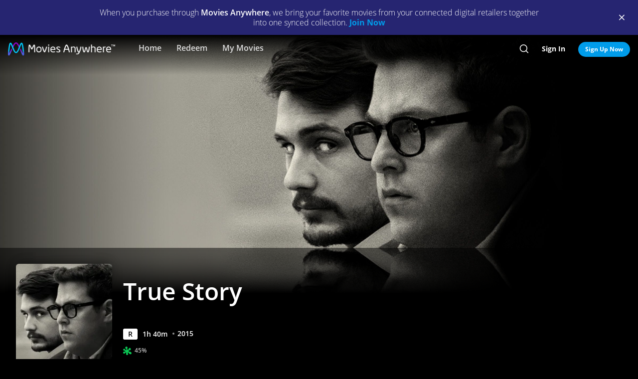

--- FILE ---
content_type: text/html; charset=utf-8
request_url: https://moviesanywhere.com/state.js?path=%2Fmovie%2Ftrue-story
body_size: 212140
content:
window.__APOLLO_STATE__ = {};
window.__INITIAL_STATE__ = {"notificationReducer":{"error":null,"isFetching":false,"lastReceiveAt":null,"lastRequestAt":null},"appboyReducer":{"isInitialized":false},"layoutReducer":{"hasScroll":true,"showFooter":true,"showLogo":false,"showMobileCTA":false,"showNavbar":true},"routeReducer":{"locationBeforeTransitions":null,"pathname":"\u002Fmovie\u002Ftrue-story","previouslyViewedRoute":null},"profileReducer":{"profileCreateReducer":{"isFetching":false},"profileDeleteReducer":{"isFetching":false},"profileEditReducer":{"isFetching":false},"profileListReducer":{"error":null,"graphiQLQuery":"","isFetching":false,"lastReceiveAt":null,"lastRequestAt":null},"profileSwitchReducer":{"error":null,"isFetching":false,"lastReceiveAt":null,"lastRequestAt":null},"profileThemeListReducer":{"isFetching":false}},"errorReducer":{},"searchReducer":{"error":null,"isPrefill":false,"lastReceiveAt":null,"lastRequestAt":null,"query":""},"authReducer":{"authSetTokensReducer":{"profileId":null,"csrf":null,"code":null,"isLoggedIn":false,"tokenType":null,"accessToken":null,"isPersistentSession":false,"coreId":null,"refreshToken":null},"authEmailCreateAccountReducer":{"email":null,"error":null,"isFetching":false,"lastReceiveAt":null,"lastRequestAt":null,"success":false},"authEmailLoginReducer":{"emailInputPrefillValue":null,"errorType":null,"infoType":null,"isFetching":false,"lastReceiveAt":null,"lastRequestAt":null},"authRefreshTokensReducer":{"errors":null,"isFetching":false,"lastReceiveAt":null,"lastRequestAt":null},"authResetPasswordReducer":{"error":null,"isFetching":false,"isTokenExpired":false,"lastReceiveAt":null,"lastRequestAt":null},"authSendResetPasswordReducer":{"email":null,"error":null,"isFetching":false,"lastReceiveAt":null,"lastRequestAt":null},"authSocialCreateAccountReducer":{"error":null,"isFetching":false,"lastReceiveAt":null,"lastRequestAt":null},"authSocialLoginReducer":{"email":null,"error":null,"isFetching":false,"lastReceiveAt":null,"lastRequestAt":null,"providerName":null}},"offCanvasReducer":{"isActive":false},"toastReducer":[],"router":{"location":{"pathname":"\u002Fmovie\u002Ftrue-story","search":"","hash":"","key":"bfavp0"},"action":"POP"},"entitiesReducer":{"LockedAction":{"47630f59-d8f2-457e-ad98-e80a8e35eb44_locked":{"__typename":"LockedAction","id":"47630f59-d8f2-457e-ad98-e80a8e35eb44_locked","subtitle":"","title":"Locked","message":"Content not available"},"a2325490-be4d-46ce-9ed0-1dc8badb3181_locked":{"__typename":"LockedAction","id":"a2325490-be4d-46ce-9ed0-1dc8badb3181_locked","subtitle":"","title":"Locked","message":"Content not available"}},"VideoSliderComponent":{"eyJwIjoiL21vdmllL3RydWUtc3RvcnkiLCJpIjoiYjY0YjQyM2RkODA5OWQyZmYyZmJiNzMzNGQ1OWQ3N2EifQ==":{"__typename":"VideoSliderComponent","id":"eyJwIjoiL21vdmllL3RydWUtc3RvcnkiLCJpIjoiYjY0YjQyM2RkODA5OWQyZmYyZmJiNzMzNGQ1OWQ3N2EifQ==","title":"EXTRAS","items":[{"id":"item_3634170706dcadeb","schema":"VideoCollectionItem"},{"id":"item_80df2a48e6b47ce6","schema":"VideoCollectionItem"},{"id":"item_815220d951542cbd","schema":"VideoCollectionItem"},{"id":"47630f59-d8f2-457e-ad98-e80a8e35eb44_3a73f0cb127e8b2c","schema":"VideoItem"},{"id":"a2325490-be4d-46ce-9ed0-1dc8badb3181_3a73f0cb127e8b2c","schema":"VideoItem"}]}},"Providers":{"providers":{"hiddenRetailers":[],"hiddenServices":[],"retailers":{"0":{"id":"iTunes","schema":"NOT_YET_CONNECTED"},"1":{"id":"amazon","schema":"NOT_YET_CONNECTED"},"2":{"id":"vudu","schema":"NOT_YET_CONNECTED"},"3":{"id":"google","schema":"NOT_YET_CONNECTED"},"4":{"id":"comcast","schema":"NOT_YET_CONNECTED"},"5":{"id":"verizon-ma","schema":"NOT_YET_CONNECTED"},"6":{"id":"att-ma","schema":"NOT_YET_CONNECTED"}},"services":[]}},"HeroPane":{"e6cd87274b5550c057bea4e0b1ff7fe9_e263b4cee18fbca3":{"id":"e6cd87274b5550c057bea4e0b1ff7fe9_e263b4cee18fbca3","primaryAction":null,"image":{"alt":"True Story","url":"\u002F\u002Fimages.moviesanywhere.com\u002F953753ff77765fa65a6015c1a77e3d0f\u002Fcededa3b-ea79-4ab0-9a75-b4bf8793bcfb"}}},"Retailers":{"iTunes":{"footnote":null,"unlinkingUrl":"https:\u002F\u002Fretailer.moviesanywhere.com\u002Fapi\u002Flinks\u002FAPL","requireStudioSharing":false,"isLinked":false,"legalText":null,"linkingUrl":"https:\u002F\u002Fretailer.moviesanywhere.com\u002Fapi\u002Flinks\u002FAPL\u002Finitiate","fullColorImage":{"alt":"iTunes","url":"\u002F\u002Fimages.moviesanywhere.com\u002Fstatic\u002Flinkingprovider\u002Ffull\u002Fcolor\u002Fitunes\u002Fb747a3b3e53c089c4c9089cd38c7262f"},"promoId":null,"name":"iTunes","vppaUnlinkingUrl":"https:\u002F\u002Fretailer.moviesanywhere.com\u002Fapi\u002Flinks\u002FAPL\u002Fvppa","linkStatus":"neverLinked","serviceType":"retailer","initiateLink":{"allowedReturnDomains":[],"deeplinkKey":"apple","linkUrl":"https:\u002F\u002Fretailer.moviesanywhere.com\u002Fapi\u002Flinks\u002FviaRetailer\u002FAPL","returnUrl":"https:\u002F\u002Fitunes.apple.com\u002Fus\u002Fmovies"},"squareColorImage":{"url":"\u002F\u002Fimages.moviesanywhere.com\u002Fstatic\u002Flinkingprovider\u002Fsquare\u002Fcolor\u002Fitunes\u002Fee59914314e2b16dc597956c26ac112f"},"fullDarkImage":{"alt":"iTunes","url":"\u002F\u002Fimages.moviesanywhere.com\u002Fstatic\u002Flinkingprovider\u002Ffull\u002Fdark\u002Fitunes\u002Fadde30ec769d088d9429147b33c8cf62"},"showJit":false,"id":"iTunes","previouslyLinked":false,"businessKey":"APL"},"amazon":{"footnote":null,"unlinkingUrl":"https:\u002F\u002Fretailer.moviesanywhere.com\u002Fapi\u002Flinks\u002FAMZ","requireStudioSharing":false,"isLinked":false,"legalText":null,"linkingUrl":"https:\u002F\u002Fretailer.moviesanywhere.com\u002Fapi\u002Flinks\u002FAMZ\u002Finitiate","fullColorImage":{"alt":"Prime Video","url":"\u002F\u002Fimages.moviesanywhere.com\u002Fstatic\u002Flinkingprovider\u002Ffull\u002Fcolor\u002Famazon\u002F109343903d427d2fa1fb2f435b5153d5"},"promoId":null,"name":"Prime Video","vppaUnlinkingUrl":"https:\u002F\u002Fretailer.moviesanywhere.com\u002Fapi\u002Flinks\u002FAMZ\u002Fvppa","linkStatus":"neverLinked","serviceType":"retailer","initiateLink":{"allowedReturnDomains":[],"deeplinkKey":"amazon","linkUrl":"https:\u002F\u002Fretailer.moviesanywhere.com\u002Fapi\u002Flinks\u002FviaRetailer\u002FAMZ","returnUrl":"https:\u002F\u002Fwww.amazon.com\u002Fgp\u002Fvideo\u002Fstorefront\u002F"},"squareColorImage":{"url":"\u002F\u002Fimages.moviesanywhere.com\u002Fstatic\u002Flinkingprovider\u002Fsquare\u002Fcolor\u002Famazon\u002F2a2e252428777e7bb29fc52ec446d1f2"},"fullDarkImage":{"alt":"Prime Video","url":"\u002F\u002Fimages.moviesanywhere.com\u002Fstatic\u002Flinkingprovider\u002Ffull\u002Fdark\u002Famazon\u002F2e6da5a8ab478dab6f023631ad4b4b95"},"showJit":false,"id":"amazon","previouslyLinked":false,"businessKey":"AMZ"},"vudu":{"footnote":null,"unlinkingUrl":"https:\u002F\u002Fretailer.moviesanywhere.com\u002Fapi\u002Flinks\u002FVUD","requireStudioSharing":false,"isLinked":false,"legalText":null,"linkingUrl":"https:\u002F\u002Fretailer.moviesanywhere.com\u002Fapi\u002Flinks\u002FVUD\u002Finitiate","fullColorImage":{"alt":"Fandango at Home","url":"\u002F\u002Fimages.moviesanywhere.com\u002Fhero\u002F753e1909d707428bd6f10877ce6567a6"},"promoId":null,"name":"Fandango at Home","vppaUnlinkingUrl":"https:\u002F\u002Fretailer.moviesanywhere.com\u002Fapi\u002Flinks\u002FVUD\u002Fvppa","linkStatus":"neverLinked","serviceType":"retailer","initiateLink":{"allowedReturnDomains":["vudu.com"],"deeplinkKey":"vudu","linkUrl":"https:\u002F\u002Fretailer.moviesanywhere.com\u002Fapi\u002Flinks\u002FviaRetailer\u002FVUD","returnUrl":"http:\u002F\u002Fwww.vudu.com\u002F"},"squareColorImage":{"url":"\u002F\u002Fimages.moviesanywhere.com\u002Fhero\u002Fd89f7b164bf54887ce846743fe130f2c"},"fullDarkImage":{"alt":"Fandango at Home","url":"\u002F\u002Fimages.moviesanywhere.com\u002Fhero\u002Fe5ae80922ff88aee0d35d38800a5ea87"},"showJit":false,"id":"vudu","previouslyLinked":false,"businessKey":"VUD"},"google":{"footnote":null,"unlinkingUrl":"https:\u002F\u002Fretailer.moviesanywhere.com\u002Fapi\u002Flinks\u002FGOO","requireStudioSharing":false,"isLinked":false,"legalText":null,"linkingUrl":"https:\u002F\u002Fretailer.moviesanywhere.com\u002Fapi\u002Flinks\u002FGOO\u002Finitiate","fullColorImage":{"alt":"Google Play\u002FYouTube","url":"\u002F\u002Fimages.moviesanywhere.com\u002Fstatic\u002Flinkingprovider\u002Ffull\u002Fcolor\u002Fgoogle\u002Fed4b7571c878af96c2beaf0ae6438fbe"},"promoId":null,"name":"Google Play\u002FYouTube","vppaUnlinkingUrl":"https:\u002F\u002Fretailer.moviesanywhere.com\u002Fapi\u002Flinks\u002FGOO\u002Fvppa","linkStatus":"neverLinked","serviceType":"retailer","initiateLink":{"allowedReturnDomains":[],"deeplinkKey":"google","linkUrl":"https:\u002F\u002Fretailer.moviesanywhere.com\u002Fapi\u002Flinks\u002FviaRetailer\u002FGOO","returnUrl":"https:\u002F\u002Fplay.google.com\u002Fstore\u002Fmovies"},"squareColorImage":{"url":"\u002F\u002Fimages.moviesanywhere.com\u002Fstatic\u002Flinkingprovider\u002Fsquare\u002Fcolor\u002Fgoogle\u002Ff32448bac3d0f09b8276138e1c328671"},"fullDarkImage":{"alt":"Google Play\u002FYouTube","url":"\u002F\u002Fimages.moviesanywhere.com\u002Fstatic\u002Flinkingprovider\u002Ffull\u002Fdark\u002Fgoogle\u002F24fa787fc3845f6d702aaf34e56391cf"},"showJit":false,"id":"google","previouslyLinked":false,"businessKey":"GOO"},"comcast":{"footnote":"Xfinity Account Required","unlinkingUrl":"https:\u002F\u002Fretailer.moviesanywhere.com\u002Fapi\u002Flinks\u002FCOM","requireStudioSharing":false,"isLinked":false,"legalText":null,"linkingUrl":"https:\u002F\u002Fretailer.moviesanywhere.com\u002Fapi\u002Flinks\u002FCOM\u002Finitiate","fullColorImage":{"alt":"Comcast","url":"\u002F\u002Fimages.moviesanywhere.com\u002Fstatic\u002Flinkingprovider\u002Ffull\u002Fcolor\u002Fcomcast\u002Fe754f13e90058a15d62b9f027412497c"},"promoId":null,"name":"Comcast","vppaUnlinkingUrl":"https:\u002F\u002Fretailer.moviesanywhere.com\u002Fapi\u002Flinks\u002FCOM\u002Fvppa","linkStatus":"neverLinked","serviceType":"retailer","initiateLink":{"allowedReturnDomains":[],"deeplinkKey":"xfinity","linkUrl":"https:\u002F\u002Fretailer.moviesanywhere.com\u002Fapi\u002Flinks\u002FviaRetailer\u002FCOM","returnUrl":"https:\u002F\u002Fwww.xfinity.com\u002Fstream\u002F"},"squareColorImage":{"url":"\u002F\u002Fimages.moviesanywhere.com\u002Fstatic\u002Flinkingprovider\u002Fsquare\u002Fcolor\u002Fcomcast\u002Ffdff821e0194405184406b62b5958adf"},"fullDarkImage":{"alt":"Comcast","url":"\u002F\u002Fimages.moviesanywhere.com\u002Fstatic\u002Flinkingprovider\u002Ffull\u002Fdark\u002Fcomcast\u002F64b733af1a79352f915e087891e21a8c"},"showJit":false,"id":"comcast","previouslyLinked":false,"businessKey":"COM"},"verizon-ma":{"footnote":"Verizon Fios TV Account Required","unlinkingUrl":"https:\u002F\u002Fretailer.moviesanywhere.com\u002Fapi\u002Flinks\u002FVZN","requireStudioSharing":false,"isLinked":false,"legalText":null,"linkingUrl":"https:\u002F\u002Fretailer.moviesanywhere.com\u002Fapi\u002Flinks\u002FVZN\u002Finitiate","fullColorImage":{"alt":"Verizon Fios TV","url":"\u002F\u002Fimages.moviesanywhere.com\u002Fstatic\u002Flinkingprovider\u002Ffull\u002Fcolor\u002Fverizon\u002F524973333e679363f6c2fa69331d6205"},"promoId":null,"name":"Verizon Fios TV","vppaUnlinkingUrl":"https:\u002F\u002Fretailer.moviesanywhere.com\u002Fapi\u002Flinks\u002FVZN\u002Fvppa","linkStatus":"neverLinked","serviceType":"retailer","initiateLink":{"allowedReturnDomains":[],"deeplinkKey":"verizon","linkUrl":"https:\u002F\u002Fretailer.moviesanywhere.com\u002Fapi\u002Flinks\u002FviaRetailer\u002FVZN","returnUrl":"https:\u002F\u002Ftv.verizon.com\u002Fwatch\u002Fsettings\u002Fmoviesanywhere\u002Fcomplete"},"squareColorImage":{"url":"\u002F\u002Fimages.moviesanywhere.com\u002Fimageset\u002Fd6dfac59dd42ea309c0da01425ae39cf"},"fullDarkImage":{"alt":"Verizon Fios TV","url":"\u002F\u002Fimages.moviesanywhere.com\u002Fstatic\u002Flinkingprovider\u002Ffull\u002Fdark\u002Fverizon\u002Ff7ca19ea498bb8f5e5254e25d3843755"},"showJit":false,"id":"verizon-ma","previouslyLinked":false,"businessKey":"VZN"},"att-ma":{"footnote":"DIRECTV Service Required","unlinkingUrl":"https:\u002F\u002Fretailer.moviesanywhere.com\u002Fapi\u002Flinks\u002FATT","requireStudioSharing":false,"isLinked":false,"legalText":null,"linkingUrl":"https:\u002F\u002Fretailer.moviesanywhere.com\u002Fapi\u002Flinks\u002FATT\u002Finitiate","fullColorImage":{"alt":"DIRECTV","url":"\u002F\u002Fimages.moviesanywhere.com\u002Fa9f57602fb940036e369bd0d371d80c1\u002F1fa838fa-8dd2-4264-9d2d-3dd445685aaa"},"promoId":null,"name":"DIRECTV","vppaUnlinkingUrl":"https:\u002F\u002Fretailer.moviesanywhere.com\u002Fapi\u002Flinks\u002FATT\u002Fvppa","linkStatus":"neverLinked","serviceType":"retailer","initiateLink":{"allowedReturnDomains":[],"deeplinkKey":"directv","linkUrl":"https:\u002F\u002Fretailer.moviesanywhere.com\u002Fapi\u002Flinks\u002FviaRetailer\u002FATT","returnUrl":"https:\u002F\u002Fwww.directv.com\u002Fmovies"},"squareColorImage":{"url":"\u002F\u002Fimages.moviesanywhere.com\u002Fimageset\u002Fe220003875ad34a64f118facf0404aa8"},"fullDarkImage":{"alt":"DIRECTV","url":"\u002F\u002Fimages.moviesanywhere.com\u002Fbb8b1ff7417f5fe82c812f9f0b3d149c\u002Fe7394da8-e239-452c-b07f-3c828e31af0e"},"showJit":false,"id":"att-ma","previouslyLinked":false,"businessKey":"ATT"}},"HeroComponent":{"e6cd87274b5550c057bea4e0b1ff7fe9":{"__typename":"HeroComponent","runtimeMinutes":100,"panes":["e6cd87274b5550c057bea4e0b1ff7fe9_e263b4cee18fbca3"],"mainAction":{"id":"7bdb12c4-26e4-4e4a-9797-f17230b8465b_buy","schema":"StoreAction"},"autoRotateInterval":1,"title":"True Story","primaryAction":null,"id":"e6cd87274b5550c057bea4e0b1ff7fe9","image":{"alt":"True Story","url":"\u002F\u002Fimages.moviesanywhere.com\u002F953753ff77765fa65a6015c1a77e3d0f\u002Fcededa3b-ea79-4ab0-9a75-b4bf8793bcfb"},"year":2015,"actions":[{"id":"0c29a4b8-32ac-4450-9b7e-8e984753175b_fc3a356133783a7c","schema":"PlayAction"},{"id":"7bdb12c4-26e4-4e4a-9797-f17230b8465b_follow","schema":"FollowAction"}],"rating":"R"}},"BoxArtSliderComponent":{"a6abd989995c9c92ec3503e9c5aa67db":{"__typename":"BoxArtSliderComponent","id":"a6abd989995c9c92ec3503e9c5aa67db","size":"MEDIUM","title":"You Might Also Like...","appendedButton":null,"headerButton":null,"items":[{"id":"2f2010e3-c343-423c-a342-d32e55f6ccb9_9c3a54d57769a44a","schema":"BoxArtItem"},{"id":"9824dd30-7592-4382-8537-3a7393af34a4_9c3a54d57769a44a","schema":"BoxArtItem"},{"id":"d31055ca-4ecf-40f7-84f1-671c9de79845_9c3a54d57769a44a","schema":"BoxArtItem"},{"id":"da108ca9-f6d2-4e67-9913-ca828a8a6275_9c3a54d57769a44a","schema":"BoxArtItem"},{"id":"6b26b97a-1f61-456e-9ae8-c1fa64fb7878_9c3a54d57769a44a","schema":"BoxArtItem"},{"id":"f803da27-e612-4d42-9075-7a22c8c674e9_9c3a54d57769a44a","schema":"BoxArtItem"},{"id":"83a5abaa-e210-463e-9092-322735cab104_9c3a54d57769a44a","schema":"BoxArtItem"},{"id":"1a9473d3-85c5-408d-adfa-9e80f797d5c3_9c3a54d57769a44a","schema":"BoxArtItem"},{"id":"bfa212f6-307b-464c-ac2f-d3c0a10ff15d_9c3a54d57769a44a","schema":"BoxArtItem"},{"id":"9945c27a-cd5b-4355-8bc0-e6db2408ccd8_9c3a54d57769a44a","schema":"BoxArtItem"},{"id":"be2820a7-2f99-4b72-b8d5-391e129934a0_9c3a54d57769a44a","schema":"BoxArtItem"},{"id":"96c4bb7d-2639-468a-9210-6f0a67ed2a95_9c3a54d57769a44a","schema":"BoxArtItem"},{"id":"d9e4790a-bc54-43d3-a9ad-8c8ddf472c10_9c3a54d57769a44a","schema":"BoxArtItem"},{"id":"722ae992-885e-4197-b1dd-cc9bb51c33ae_9c3a54d57769a44a","schema":"BoxArtItem"},{"id":"bd2947b4-aaa8-496d-9346-1651c6aa3679_9c3a54d57769a44a","schema":"BoxArtItem"},{"id":"da5a8251-8315-4a0a-ad8f-88086d3b130b_9c3a54d57769a44a","schema":"BoxArtItem"},{"id":"85aa2571-3165-455a-beb1-4a5a6c490922_9c3a54d57769a44a","schema":"BoxArtItem"},{"id":"1b0afff3-8fdc-4585-b998-52476251dfa0_9c3a54d57769a44a","schema":"BoxArtItem"},{"id":"10d7f666-cf6f-4934-ac01-bb0f2961d336_9c3a54d57769a44a","schema":"BoxArtItem"},{"id":"3c8d5c12-596f-464d-aa2b-b5fc317890a1_9c3a54d57769a44a","schema":"BoxArtItem"},{"id":"9ed37c37-7301-480b-a364-be96122abc72_9c3a54d57769a44a","schema":"BoxArtItem"},{"id":"a2a9d510-338e-479e-8273-dd8c1cb2f4e8_9c3a54d57769a44a","schema":"BoxArtItem"},{"id":"31001910-7dc4-40f6-a245-df1cc32e767d_9c3a54d57769a44a","schema":"BoxArtItem"},{"id":"3031fe65-3536-4588-9ead-ec838f0ff5cc_9c3a54d57769a44a","schema":"BoxArtItem"},{"id":"2d0afbd3-7c77-454c-8fec-49067e60ec8b_9c3a54d57769a44a","schema":"BoxArtItem"},{"id":"bd4403dd-80ca-434c-b82f-12faa72a8d7b_9c3a54d57769a44a","schema":"BoxArtItem"},{"id":"b3d82f4d-d23d-4faf-b833-f1193d4191a8_9c3a54d57769a44a","schema":"BoxArtItem"},{"id":"a0185849-f4ed-45e2-a042-c0ae3932d011_9c3a54d57769a44a","schema":"BoxArtItem"},{"id":"705dfd0c-658b-4424-b67e-f62eeccc5db5_9c3a54d57769a44a","schema":"BoxArtItem"},{"id":"2a49b72e-019d-461f-8ba5-971c2049aa6a_9c3a54d57769a44a","schema":"BoxArtItem"},{"id":"1f3bfc96-e6eb-4d44-bd2a-0ee32ce828b8_9c3a54d57769a44a","schema":"BoxArtItem"},{"id":"51f9b94e-34df-4b17-bbd0-03c695476066_9c3a54d57769a44a","schema":"BoxArtItem"},{"id":"10316012-1c0f-47bf-9531-26990fb638ee_9c3a54d57769a44a","schema":"BoxArtItem"},{"id":"6eccc5f2-ee8d-4ef1-800f-1c31f8218477_9c3a54d57769a44a","schema":"BoxArtItem"},{"id":"e899b4f4-70b7-4859-8805-d2b3b1b572f8_9c3a54d57769a44a","schema":"BoxArtItem"},{"id":"0319f37a-b341-4452-91c6-c375dbfa007d_9c3a54d57769a44a","schema":"BoxArtItem"},{"id":"a679e62e-8148-49f4-827a-1c9e2168549d_9c3a54d57769a44a","schema":"BoxArtItem"},{"id":"c3c839f2-2cb4-46b6-b28f-49543b96f97d_9c3a54d57769a44a","schema":"BoxArtItem"},{"id":"73363aac-5c73-476c-a081-bcd55e25f17d_9c3a54d57769a44a","schema":"BoxArtItem"},{"id":"dd456011-752c-437a-a5ad-3a916e6bbb47_9c3a54d57769a44a","schema":"BoxArtItem"}]},"88fe438f64231cb510c7d1e87772c8f7":{"__typename":"BoxArtSliderComponent","id":"88fe438f64231cb510c7d1e87772c8f7","size":"MEDIUM","title":"New Releases","appendedButton":null,"headerButton":[{"__typename":"DetailAction","targetTitle":"New Releases","targetType":"COLLECTION","targetId":"101fe2ad-5f08-4852-bf6b-76997a37185f","target":"\u002Fcollection\u002Fnew-releases","subtitle":"","title":"SEE ALL","actionContext":"[base64]","id":"88fe438f64231cb510c7d1e87772c8f7_c2099403ad33bdf9"}],"items":[{"id":"1c000646-c837-465d-af23-9e80bca5f739_814cc5c79cdee4bd","schema":"BoxArtItem"},{"id":"99c8dd94-fa6a-4606-b12e-a47d67220fd4_814cc5c79cdee4bd","schema":"BoxArtItem"},{"id":"aad81fee-89a0-4ca7-9afa-ca457c2da677_814cc5c79cdee4bd","schema":"BoxArtItem"},{"id":"13755206-da52-475b-993b-e5d43e213d9f_814cc5c79cdee4bd","schema":"BoxArtItem"},{"id":"b0c7a1e5-ed04-4445-aa8a-46be28fbbfb2_814cc5c79cdee4bd","schema":"BoxArtItem"},{"id":"716a28c8-0320-4959-b783-3e65bf135df5_814cc5c79cdee4bd","schema":"BoxArtItem"},{"id":"cdcf8f6a-e8a6-4352-b2f8-974d7d9aeae7_814cc5c79cdee4bd","schema":"BoxArtItem"},{"id":"f5550aaf-51f6-45c6-95f8-3181b2d697ae_814cc5c79cdee4bd","schema":"BoxArtItem"},{"id":"fc49b2a9-9cb5-4bc9-abe0-4806c1cb5731_814cc5c79cdee4bd","schema":"BoxArtItem"},{"id":"16715e81-eb2c-4a11-8a34-e29468100f5e_814cc5c79cdee4bd","schema":"BoxArtItem"},{"id":"85ef6049-ae1b-4c55-b702-9ed2d9838b07_814cc5c79cdee4bd","schema":"BoxArtItem"},{"id":"1b40e6c1-6e93-4869-9465-64d1521fc6c8_814cc5c79cdee4bd","schema":"BoxArtItem"},{"id":"9287d4c5-726c-4b16-aa09-88749544de70_814cc5c79cdee4bd","schema":"BoxArtItem"},{"id":"8a6c9ff7-6056-47b5-8a21-8042c407e7df_814cc5c79cdee4bd","schema":"BoxArtItem"},{"id":"c3f1361d-8ec2-41e1-8061-6335b8713e32_814cc5c79cdee4bd","schema":"BoxArtItem"},{"id":"fe912f57-606c-4b8b-b653-1ec40714a5e9_814cc5c79cdee4bd","schema":"BoxArtItem"},{"id":"dd8847f6-348f-47d4-96c2-df5507855ee3_814cc5c79cdee4bd","schema":"BoxArtItem"},{"id":"2f65c75a-1a55-4c60-b789-f2e75f0b93fd_814cc5c79cdee4bd","schema":"BoxArtItem"},{"id":"026a6455-da85-4a34-915a-e8c6a7622971_814cc5c79cdee4bd","schema":"BoxArtItem"},{"id":"d55608d7-4785-4fb9-9a69-225354dee0cb_814cc5c79cdee4bd","schema":"BoxArtItem"},{"id":"ed5be9b1-589d-44df-adbd-a4e9b412f870_814cc5c79cdee4bd","schema":"BoxArtItem"},{"id":"d4f71617-fc93-4a94-ac5b-6da62e8f4fc7_814cc5c79cdee4bd","schema":"BoxArtItem"},{"id":"e35ce26e-3c44-4f8a-9c64-15d5f0699d75_814cc5c79cdee4bd","schema":"BoxArtItem"}]}},"ReviewComponent":{"1ba829d82b4dabf2b6cb79d93acfb318":{"__typename":"ReviewComponent","id":"1ba829d82b4dabf2b6cb79d93acfb318","actionContext":"[base64]","rottenTomatoes":{"consensus":"James Franco and Jonah Hill make a watchable pair, but True Story loses their performances -- and the viewer's interest -- in a muddled movie that bungles its fact-based tale.","reviews":["2758271","2748208","2658888","2652647","2652009","2607122","2599811","2585446","2538840","2526773"],"rottenTomatoesUrl":"https:\u002F\u002Fwww.rottentomatoes.com\u002Fm\u002Ftrue_story_2014","score":"45","scoreType":"ROTTEN"}}},"FollowAction":{"7bdb12c4-26e4-4e4a-9797-f17230b8465b_follow":{"__typename":"FollowAction","id":"7bdb12c4-26e4-4e4a-9797-f17230b8465b_follow","subtitle":null,"title":"Wishlist","followed":"playable::7bdb12c4-26e4-4e4a-9797-f17230b8465b::follow","playable":{"id":"7bdb12c4-26e4-4e4a-9797-f17230b8465b","title":"True Story","__typename":"Feature"}}},"DetailAction":{"a6abd989995c9c92ec3503e9c5aa67db_128e757489523d8f":{"__typename":"DetailAction","targetTitle":"Adaptation.","targetType":"MDP","targetId":"da5a8251-8315-4a0a-ad8f-88086d3b130b","target":"\u002Fmovie\u002Fadaptation","subtitle":"","title":"Detail","actionContext":"[base64]","id":"a6abd989995c9c92ec3503e9c5aa67db_128e757489523d8f"},"a6abd989995c9c92ec3503e9c5aa67db_d764c067c2366094":{"__typename":"DetailAction","targetTitle":"The Beach","targetType":"MDP","targetId":"85aa2571-3165-455a-beb1-4a5a6c490922","target":"\u002Fmovie\u002Fthe-beach","subtitle":"","title":"Detail","actionContext":"[base64]","id":"a6abd989995c9c92ec3503e9c5aa67db_d764c067c2366094"},"88fe438f64231cb510c7d1e87772c8f7_bed99b41b109289c":{"__typename":"DetailAction","targetTitle":"Anemone","targetType":"MDP","targetId":"ed5be9b1-589d-44df-adbd-a4e9b412f870","target":"\u002Fmovie\u002Fanemone-2025","subtitle":"","title":"Detail","actionContext":"[base64]","id":"88fe438f64231cb510c7d1e87772c8f7_bed99b41b109289c"},"a6abd989995c9c92ec3503e9c5aa67db_b7184edf5918b9b8":{"__typename":"DetailAction","targetTitle":"Network","targetType":"MDP","targetId":"10316012-1c0f-47bf-9531-26990fb638ee","target":"\u002Fmovie\u002Fnetwork","subtitle":"","title":"Detail","actionContext":"[base64]","id":"a6abd989995c9c92ec3503e9c5aa67db_b7184edf5918b9b8"},"88fe438f64231cb510c7d1e87772c8f7_4e8cdbc60c2f389f":{"__typename":"DetailAction","targetTitle":"Rental Family","targetType":"MDP","targetId":"1c000646-c837-465d-af23-9e80bca5f739","target":"\u002Fmovie\u002Frental-family-2025","subtitle":"","title":"Detail","actionContext":"[base64]","id":"88fe438f64231cb510c7d1e87772c8f7_4e8cdbc60c2f389f"},"88fe438f64231cb510c7d1e87772c8f7_e2fb1bf12b0daa86":{"__typename":"DetailAction","targetTitle":"The Best You Can","targetType":"MDP","targetId":"c3f1361d-8ec2-41e1-8061-6335b8713e32","target":"\u002Fmovie\u002Fthe-best-you-can-2025","subtitle":"","title":"Detail","actionContext":"[base64]","id":"88fe438f64231cb510c7d1e87772c8f7_e2fb1bf12b0daa86"},"a6abd989995c9c92ec3503e9c5aa67db_e00d08590c899f40":{"__typename":"DetailAction","targetTitle":"The Good Liar","targetType":"MDP","targetId":"bd4403dd-80ca-434c-b82f-12faa72a8d7b","target":"\u002Fmovie\u002Fthe-good-liar-2019","subtitle":"","title":"Detail","actionContext":"[base64]","id":"a6abd989995c9c92ec3503e9c5aa67db_e00d08590c899f40"},"a6abd989995c9c92ec3503e9c5aa67db_51cf738290ca3530":{"__typename":"DetailAction","targetTitle":"The Good Mother","targetType":"MDP","targetId":"a2a9d510-338e-479e-8273-dd8c1cb2f4e8","target":"\u002Fmovie\u002Fthe-good-mother","subtitle":"","title":"Detail","actionContext":"[base64]","id":"a6abd989995c9c92ec3503e9c5aa67db_51cf738290ca3530"},"a6abd989995c9c92ec3503e9c5aa67db_cd13879f49b9cabb":{"__typename":"DetailAction","targetTitle":"Keeper of the Flame","targetType":"MDP","targetId":"722ae992-885e-4197-b1dd-cc9bb51c33ae","target":"\u002Fmovie\u002Fkeeper-of-the-flame","subtitle":"","title":"Detail","actionContext":"[base64]","id":"a6abd989995c9c92ec3503e9c5aa67db_cd13879f49b9cabb"},"88fe438f64231cb510c7d1e87772c8f7_416ec215b5c6b52b":{"__typename":"DetailAction","targetTitle":"Chainsaw Man - The Movie: Reze Arc","targetType":"MDP","targetId":"1b40e6c1-6e93-4869-9465-64d1521fc6c8","target":"\u002Fmovie\u002Fchainsaw-man-the-movie-reze-arc-2025","subtitle":"","title":"Detail","actionContext":"[base64]","id":"88fe438f64231cb510c7d1e87772c8f7_416ec215b5c6b52b"},"a6abd989995c9c92ec3503e9c5aa67db_1418dff6df4b8cc6":{"__typename":"DetailAction","targetTitle":"The World According To Garp","targetType":"MDP","targetId":"9ed37c37-7301-480b-a364-be96122abc72","target":"\u002Fmovie\u002Fthe-world-according-to-garp","subtitle":"","title":"Detail","actionContext":"[base64]","id":"a6abd989995c9c92ec3503e9c5aa67db_1418dff6df4b8cc6"},"a6abd989995c9c92ec3503e9c5aa67db_f0b3d9d2e1b2402f":{"__typename":"DetailAction","targetTitle":"Straw Dogs","targetType":"MDP","targetId":"705dfd0c-658b-4424-b67e-f62eeccc5db5","target":"\u002Fmovie\u002Fstraw-dogs","subtitle":"","title":"Detail","actionContext":"[base64]","id":"a6abd989995c9c92ec3503e9c5aa67db_f0b3d9d2e1b2402f"},"a6abd989995c9c92ec3503e9c5aa67db_ffe5ee67002357a7":{"__typename":"DetailAction","targetTitle":"Kill the Messenger","targetType":"MDP","targetId":"d31055ca-4ecf-40f7-84f1-671c9de79845","target":"\u002Fmovie\u002Fkill-the-messenger","subtitle":"","title":"Detail","actionContext":"[base64]","id":"a6abd989995c9c92ec3503e9c5aa67db_ffe5ee67002357a7"},"a6abd989995c9c92ec3503e9c5aa67db_8e664f32e23a763f":{"__typename":"DetailAction","targetTitle":"25th Hour","targetType":"MDP","targetId":"a0185849-f4ed-45e2-a042-c0ae3932d011","target":"\u002Fmovie\u002F25th-hour","subtitle":"","title":"Detail","actionContext":"[base64]","id":"a6abd989995c9c92ec3503e9c5aa67db_8e664f32e23a763f"},"a6abd989995c9c92ec3503e9c5aa67db_d75097ca878dc702":{"__typename":"DetailAction","targetTitle":"Interview","targetType":"MDP","targetId":"9945c27a-cd5b-4355-8bc0-e6db2408ccd8","target":"\u002Fmovie\u002Finterview","subtitle":"","title":"Detail","actionContext":"[base64]","id":"a6abd989995c9c92ec3503e9c5aa67db_d75097ca878dc702"},"a6abd989995c9c92ec3503e9c5aa67db_63e5c99a87e2ce2d":{"__typename":"DetailAction","targetTitle":"Runaway Jury","targetType":"MDP","targetId":"83a5abaa-e210-463e-9092-322735cab104","target":"\u002Fmovie\u002Frunaway-jury","subtitle":"","title":"Detail","actionContext":"[base64]","id":"a6abd989995c9c92ec3503e9c5aa67db_63e5c99a87e2ce2d"},"a6abd989995c9c92ec3503e9c5aa67db_77ec85bc5bc7279c":{"__typename":"DetailAction","targetTitle":"Sleuth","targetType":"MDP","targetId":"31001910-7dc4-40f6-a245-df1cc32e767d","target":"\u002Fmovie\u002Fsleuth","subtitle":"","title":"Detail","actionContext":"[base64]","id":"a6abd989995c9c92ec3503e9c5aa67db_77ec85bc5bc7279c"},"88fe438f64231cb510c7d1e87772c8f7_edd4628f1dccb99b":{"__typename":"DetailAction","targetTitle":"Women Wearing Shoulder Pads","targetType":"MDP","targetId":"e35ce26e-3c44-4f8a-9c64-15d5f0699d75","target":"\u002Fmovie\u002Fwomen-wearing-shoulder-pads-2025","subtitle":"","title":"Detail","actionContext":"[base64]","id":"88fe438f64231cb510c7d1e87772c8f7_edd4628f1dccb99b"},"a6abd989995c9c92ec3503e9c5aa67db_bd03c2f807fe2025":{"__typename":"DetailAction","targetTitle":"Perfect","targetType":"MDP","targetId":"0319f37a-b341-4452-91c6-c375dbfa007d","target":"\u002Fmovie\u002Fperfect","subtitle":"","title":"Detail","actionContext":"[base64]","id":"a6abd989995c9c92ec3503e9c5aa67db_bd03c2f807fe2025"},"a6abd989995c9c92ec3503e9c5aa67db_8d85fffa6144886e":{"__typename":"DetailAction","targetTitle":"Slipstream","targetType":"MDP","targetId":"be2820a7-2f99-4b72-b8d5-391e129934a0","target":"\u002Fmovie\u002Fslipstream","subtitle":"","title":"Detail","actionContext":"[base64]","id":"a6abd989995c9c92ec3503e9c5aa67db_8d85fffa6144886e"},"a6abd989995c9c92ec3503e9c5aa67db_1d633c2904ffe3c8":{"__typename":"DetailAction","targetTitle":"Compulsion","targetType":"MDP","targetId":"1a9473d3-85c5-408d-adfa-9e80f797d5c3","target":"\u002Fmovie\u002Fcompulsion","subtitle":"","title":"Detail","actionContext":"[base64]","id":"a6abd989995c9c92ec3503e9c5aa67db_1d633c2904ffe3c8"},"88fe438f64231cb510c7d1e87772c8f7_738f82fb84042609":{"__typename":"DetailAction","targetTitle":"Five Nights at Freddy's 2","targetType":"MDP","targetId":"cdcf8f6a-e8a6-4352-b2f8-974d7d9aeae7","target":"\u002Fmovie\u002Ffive-nights-at-freddys-2-2025","subtitle":"","title":"Detail","actionContext":"[base64]","id":"88fe438f64231cb510c7d1e87772c8f7_738f82fb84042609"},"88fe438f64231cb510c7d1e87772c8f7_d27bf60633579962":{"__typename":"DetailAction","targetTitle":"Tron: Ares","targetType":"MDP","targetId":"9287d4c5-726c-4b16-aa09-88749544de70","target":"\u002Fmovie\u002Ftron-ares-2025","subtitle":"","title":"Detail","actionContext":"[base64]","id":"88fe438f64231cb510c7d1e87772c8f7_d27bf60633579962"},"b64b423dd8099d2ff2fbb7334d59d77a_cf86bb5aa63f2abb":{"__typename":"DetailAction","targetTitle":"DELETED SCENES","targetType":"BONUS","targetId":"97c1ce5c64387e723c35b6ff2c2390dd","target":"\u002Fmovie\u002Ftrue-story\u002Fbonus\u002Ftrue-story\u002Fextras\u002Fdeleted-scenes","subtitle":"","title":"Detail","actionContext":"[base64]","id":"b64b423dd8099d2ff2fbb7334d59d77a_cf86bb5aa63f2abb"},"b64b423dd8099d2ff2fbb7334d59d77a_3f02a49d48d18d1e":{"__typename":"DetailAction","targetTitle":"DELETED SCENES WITH COMMENTARY BY RUPERT GOOLD","targetType":"BONUS","targetId":"2499a21539fed25f21acc0e18b127b77","target":"\u002Fmovie\u002Ftrue-story\u002Fbonus\u002Ftrue-story\u002Fextras\u002Fdeleted-scenes-with-commentary-by-rupert-goold","subtitle":"","title":"Detail","actionContext":"[base64]","id":"b64b423dd8099d2ff2fbb7334d59d77a_3f02a49d48d18d1e"},"a6abd989995c9c92ec3503e9c5aa67db_32957ff7fa75d05c":{"__typename":"DetailAction","targetTitle":"The Judge","targetType":"MDP","targetId":"73363aac-5c73-476c-a081-bcd55e25f17d","target":"\u002Fmovie\u002Fthe-judge","subtitle":"","title":"Detail","actionContext":"[base64]","id":"a6abd989995c9c92ec3503e9c5aa67db_32957ff7fa75d05c"},"88fe438f64231cb510c7d1e87772c8f7_5d9b859294ecd94f":{"__typename":"DetailAction","targetTitle":"Adult Swim's The Elephant","targetType":"MDP","targetId":"b0c7a1e5-ed04-4445-aa8a-46be28fbbfb2","target":"\u002Fmovie\u002Fadult-swims-the-elephant-2025","subtitle":"","title":"Detail","actionContext":"[base64]","id":"88fe438f64231cb510c7d1e87772c8f7_5d9b859294ecd94f"},"a6abd989995c9c92ec3503e9c5aa67db_5def55998975d75c":{"__typename":"DetailAction","targetTitle":"Magnolia","targetType":"MDP","targetId":"6b26b97a-1f61-456e-9ae8-c1fa64fb7878","target":"\u002Fmovie\u002Fmagnolia","subtitle":"","title":"Detail","actionContext":"[base64]","id":"a6abd989995c9c92ec3503e9c5aa67db_5def55998975d75c"},"a6abd989995c9c92ec3503e9c5aa67db_337d75b33d50c70d":{"__typename":"DetailAction","targetTitle":"A Serious Man","targetType":"MDP","targetId":"3c8d5c12-596f-464d-aa2b-b5fc317890a1","target":"\u002Fmovie\u002Fa-serious-man","subtitle":"","title":"Detail","actionContext":"[base64]","id":"a6abd989995c9c92ec3503e9c5aa67db_337d75b33d50c70d"},"a6abd989995c9c92ec3503e9c5aa67db_9c04631f3d9dc788":{"__typename":"DetailAction","targetTitle":"Jackie","targetType":"MDP","targetId":"a679e62e-8148-49f4-827a-1c9e2168549d","target":"\u002Fmovie\u002Fjackie","subtitle":"","title":"Detail","actionContext":"[base64]","id":"a6abd989995c9c92ec3503e9c5aa67db_9c04631f3d9dc788"},"a6abd989995c9c92ec3503e9c5aa67db_57a41a3395970bbb":{"__typename":"DetailAction","targetTitle":"JFK (Director's Cut)","targetType":"MDP","targetId":"dd456011-752c-437a-a5ad-3a916e6bbb47","target":"\u002Fmovie\u002Fjfk-directors-cut","subtitle":"","title":"Detail","actionContext":"[base64]","id":"a6abd989995c9c92ec3503e9c5aa67db_57a41a3395970bbb"},"a6abd989995c9c92ec3503e9c5aa67db_2807316ab21e3b8a":{"__typename":"DetailAction","targetTitle":"She Said","targetType":"MDP","targetId":"2a49b72e-019d-461f-8ba5-971c2049aa6a","target":"\u002Fmovie\u002Fshe-said-2022","subtitle":"","title":"Detail","actionContext":"[base64]","id":"a6abd989995c9c92ec3503e9c5aa67db_2807316ab21e3b8a"},"a6abd989995c9c92ec3503e9c5aa67db_e265b36c75768a13":{"__typename":"DetailAction","targetTitle":"The Fifth Estate","targetType":"MDP","targetId":"1b0afff3-8fdc-4585-b998-52476251dfa0","target":"\u002Fmovie\u002Fthe-fifth-estate","subtitle":"","title":"Detail","actionContext":"[base64]","id":"a6abd989995c9c92ec3503e9c5aa67db_e265b36c75768a13"},"88fe438f64231cb510c7d1e87772c8f7_115f13b75ba4f0aa":{"__typename":"DetailAction","targetTitle":"Song Sung Blue","targetType":"MDP","targetId":"99c8dd94-fa6a-4606-b12e-a47d67220fd4","target":"\u002Fmovie\u002Fsong-sung-blue-2025","subtitle":"","title":"Detail","actionContext":"[base64]","id":"88fe438f64231cb510c7d1e87772c8f7_115f13b75ba4f0aa"},"88fe438f64231cb510c7d1e87772c8f7_e6e9b7610b303aaa":{"__typename":"DetailAction","targetTitle":"One Battle After Another","targetType":"MDP","targetId":"2f65c75a-1a55-4c60-b789-f2e75f0b93fd","target":"\u002Fmovie\u002Fone-battle-after-another-2025","subtitle":"","title":"Detail","actionContext":"[base64]","id":"88fe438f64231cb510c7d1e87772c8f7_e6e9b7610b303aaa"},"a6abd989995c9c92ec3503e9c5aa67db_93d28ad4d7397397":{"__typename":"DetailAction","targetTitle":"The Man in the Gray Flannel Suit","targetType":"MDP","targetId":"3031fe65-3536-4588-9ead-ec838f0ff5cc","target":"\u002Fmovie\u002Fthe-man-in-the-gray-flannel-suit","subtitle":"","title":"Detail","actionContext":"[base64]","id":"a6abd989995c9c92ec3503e9c5aa67db_93d28ad4d7397397"},"a6abd989995c9c92ec3503e9c5aa67db_7db32398a6ec4129":{"__typename":"DetailAction","targetTitle":"The Shining","targetType":"MDP","targetId":"6eccc5f2-ee8d-4ef1-800f-1c31f8218477","target":"\u002Fmovie\u002Fthe-shining","subtitle":"","title":"Detail","actionContext":"[base64]","id":"a6abd989995c9c92ec3503e9c5aa67db_7db32398a6ec4129"},"a6abd989995c9c92ec3503e9c5aa67db_ffb903b58c9a9230":{"__typename":"DetailAction","targetTitle":"The Sunchaser","targetType":"MDP","targetId":"c3c839f2-2cb4-46b6-b28f-49543b96f97d","target":"\u002Fmovie\u002Fthe-sunchaser","subtitle":"","title":"Detail","actionContext":"[base64]","id":"a6abd989995c9c92ec3503e9c5aa67db_ffb903b58c9a9230"},"a6abd989995c9c92ec3503e9c5aa67db_f347ea4d751f229":{"__typename":"DetailAction","targetTitle":"Her","targetType":"MDP","targetId":"bd2947b4-aaa8-496d-9346-1651c6aa3679","target":"\u002Fmovie\u002Fher","subtitle":"","title":"Detail","actionContext":"[base64]","id":"a6abd989995c9c92ec3503e9c5aa67db_f347ea4d751f229"},"88fe438f64231cb510c7d1e87772c8f7_262435465fb5ad38":{"__typename":"DetailAction","targetTitle":"Wicked: For Good","targetType":"MDP","targetId":"716a28c8-0320-4959-b783-3e65bf135df5","target":"\u002Fmovie\u002Fwicked-for-good-2025","subtitle":"","title":"Detail","actionContext":"[base64]","id":"88fe438f64231cb510c7d1e87772c8f7_262435465fb5ad38"},"88fe438f64231cb510c7d1e87772c8f7_5f85b6e671691cb7":{"__typename":"DetailAction","targetTitle":"Border Hunters","targetType":"MDP","targetId":"dd8847f6-348f-47d4-96c2-df5507855ee3","target":"\u002Fmovie\u002Fborder-hunters-2025","subtitle":"","title":"Detail","actionContext":"[base64]","id":"88fe438f64231cb510c7d1e87772c8f7_5f85b6e671691cb7"},"a6abd989995c9c92ec3503e9c5aa67db_4e64d43b31353828":{"__typename":"DetailAction","targetTitle":"Charlie Wilson's War","targetType":"MDP","targetId":"1f3bfc96-e6eb-4d44-bd2a-0ee32ce828b8","target":"\u002Fmovie\u002Fcharlie-wilsons-war","subtitle":"","title":"Detail","actionContext":"[base64]","id":"a6abd989995c9c92ec3503e9c5aa67db_4e64d43b31353828"},"88fe438f64231cb510c7d1e87772c8f7_a89bb0952ea0138c":{"__typename":"DetailAction","targetTitle":"Bugonia","targetType":"MDP","targetId":"8a6c9ff7-6056-47b5-8a21-8042c407e7df","target":"\u002Fmovie\u002Fbugonia-2025","subtitle":"","title":"Detail","actionContext":"[base64]","id":"88fe438f64231cb510c7d1e87772c8f7_a89bb0952ea0138c"},"b64b423dd8099d2ff2fbb7334d59d77a_969207ece993e282":{"__typename":"DetailAction","targetTitle":"PROMOTIONAL FEATURETTES","targetType":"BONUS","targetId":"29e21594a7c123e3ba81365d3f7e6fa7","target":"\u002Fmovie\u002Ftrue-story\u002Fbonus\u002Ftrue-story\u002Fextras\u002Fpromotional-featurettes","subtitle":"","title":"Detail","actionContext":"[base64]","id":"b64b423dd8099d2ff2fbb7334d59d77a_969207ece993e282"},"88fe438f64231cb510c7d1e87772c8f7_58f372c131db849a":{"__typename":"DetailAction","targetTitle":"The Travellers","targetType":"MDP","targetId":"13755206-da52-475b-993b-e5d43e213d9f","target":"\u002Fmovie\u002Fthe-travellers-2025","subtitle":"","title":"Detail","actionContext":"[base64]","id":"88fe438f64231cb510c7d1e87772c8f7_58f372c131db849a"},"a6abd989995c9c92ec3503e9c5aa67db_8a465d8e3bfd2559":{"__typename":"DetailAction","targetTitle":"Anatomy of a Murder","targetType":"MDP","targetId":"f803da27-e612-4d42-9075-7a22c8c674e9","target":"\u002Fmovie\u002Fanatomy-of-a-murder","subtitle":"","title":"Detail","actionContext":"[base64]","id":"a6abd989995c9c92ec3503e9c5aa67db_8a465d8e3bfd2559"},"88fe438f64231cb510c7d1e87772c8f7_b2df2d51eb35b04a":{"__typename":"DetailAction","targetTitle":"Predator: Badlands","targetType":"MDP","targetId":"aad81fee-89a0-4ca7-9afa-ca457c2da677","target":"\u002Fmovie\u002Fpredator-badlands-2025","subtitle":"","title":"Detail","actionContext":"[base64]","id":"88fe438f64231cb510c7d1e87772c8f7_b2df2d51eb35b04a"},"a6abd989995c9c92ec3503e9c5aa67db_be51deff9e33446e":{"__typename":"DetailAction","targetTitle":"In My Country","targetType":"MDP","targetId":"96c4bb7d-2639-468a-9210-6f0a67ed2a95","target":"\u002Fmovie\u002Fin-my-country","subtitle":"","title":"Detail","actionContext":"[base64]","id":"a6abd989995c9c92ec3503e9c5aa67db_be51deff9e33446e"},"88fe438f64231cb510c7d1e87772c8f7_efc451d0a7eee376":{"__typename":"DetailAction","targetTitle":"Sisu: Road to Revenge","targetType":"MDP","targetId":"85ef6049-ae1b-4c55-b702-9ed2d9838b07","target":"\u002Fmovie\u002Fsisu-road-to-revenge-2025","subtitle":"","title":"Detail","actionContext":"[base64]","id":"88fe438f64231cb510c7d1e87772c8f7_efc451d0a7eee376"},"a6abd989995c9c92ec3503e9c5aa67db_3645c7687c5858c6":{"__typename":"DetailAction","targetTitle":"The Girl with the Dragon Tattoo (2011)","targetType":"MDP","targetId":"51f9b94e-34df-4b17-bbd0-03c695476066","target":"\u002Fmovie\u002Fthe-girl-with-the-dragon-tattoo-2011","subtitle":"","title":"Detail","actionContext":"[base64]","id":"a6abd989995c9c92ec3503e9c5aa67db_3645c7687c5858c6"},"a6abd989995c9c92ec3503e9c5aa67db_359f30034d1b11a1":{"__typename":"DetailAction","targetTitle":"Sound of My Voice","targetType":"MDP","targetId":"bfa212f6-307b-464c-ac2f-d3c0a10ff15d","target":"\u002Fmovie\u002Fsound-of-my-voice","subtitle":"","title":"Detail","actionContext":"[base64]","id":"a6abd989995c9c92ec3503e9c5aa67db_359f30034d1b11a1"},"88fe438f64231cb510c7d1e87772c8f7_c8a4f991364f60da":{"__typename":"DetailAction","targetTitle":"Springsteen: Deliver Me From Nowhere","targetType":"MDP","targetId":"fc49b2a9-9cb5-4bc9-abe0-4806c1cb5731","target":"\u002Fmovie\u002Fspringsteen-deliver-me-from-nowhere-2025","subtitle":"","title":"Detail","actionContext":"[base64]","id":"88fe438f64231cb510c7d1e87772c8f7_c8a4f991364f60da"},"a6abd989995c9c92ec3503e9c5aa67db_8cefec3a767807cd":{"__typename":"DetailAction","targetTitle":"Nuts","targetType":"MDP","targetId":"e899b4f4-70b7-4859-8805-d2b3b1b572f8","target":"\u002Fmovie\u002Fnuts","subtitle":"","title":"Detail","actionContext":"[base64]","id":"a6abd989995c9c92ec3503e9c5aa67db_8cefec3a767807cd"},"a6abd989995c9c92ec3503e9c5aa67db_7ed16b1245d9f5c7":{"__typename":"DetailAction","targetTitle":"The Company You Keep","targetType":"MDP","targetId":"9824dd30-7592-4382-8537-3a7393af34a4","target":"\u002Fmovie\u002Fthe-company-you-keep","subtitle":"","title":"Detail","actionContext":"[base64]","id":"a6abd989995c9c92ec3503e9c5aa67db_7ed16b1245d9f5c7"},"a6abd989995c9c92ec3503e9c5aa67db_c934616fab01eced":{"__typename":"DetailAction","targetTitle":"Towelhead","targetType":"MDP","targetId":"10d7f666-cf6f-4934-ac01-bb0f2961d336","target":"\u002Fmovie\u002Ftowelhead","subtitle":"","title":"Detail","actionContext":"[base64]","id":"a6abd989995c9c92ec3503e9c5aa67db_c934616fab01eced"},"88fe438f64231cb510c7d1e87772c8f7_b89b14dfec804538":{"__typename":"DetailAction","targetTitle":"One Battle After Another (with ASL)","targetType":"MDP","targetId":"f5550aaf-51f6-45c6-95f8-3181b2d697ae","target":"\u002Fmovie\u002Fone-battle-after-another-with-asl-2025","subtitle":"","title":"Detail","actionContext":"[base64]","id":"88fe438f64231cb510c7d1e87772c8f7_b89b14dfec804538"},"a6abd989995c9c92ec3503e9c5aa67db_570fc3a8082793ea":{"__typename":"DetailAction","targetTitle":"Fearless","targetType":"MDP","targetId":"d9e4790a-bc54-43d3-a9ad-8c8ddf472c10","target":"\u002Fmovie\u002Ffearless","subtitle":"","title":"Detail","actionContext":"[base64]","id":"a6abd989995c9c92ec3503e9c5aa67db_570fc3a8082793ea"},"a6abd989995c9c92ec3503e9c5aa67db_37df7a28e81df183":{"__typename":"DetailAction","targetTitle":"The Insider","targetType":"MDP","targetId":"2f2010e3-c343-423c-a342-d32e55f6ccb9","target":"\u002Fmovie\u002Finsider","subtitle":"","title":"Detail","actionContext":"[base64]","id":"a6abd989995c9c92ec3503e9c5aa67db_37df7a28e81df183"},"a6abd989995c9c92ec3503e9c5aa67db_8ef00e2c624ae55a":{"__typename":"DetailAction","targetTitle":"American History X","targetType":"MDP","targetId":"da108ca9-f6d2-4e67-9913-ca828a8a6275","target":"\u002Fmovie\u002Famerican-history-x","subtitle":"","title":"Detail","actionContext":"[base64]","id":"a6abd989995c9c92ec3503e9c5aa67db_8ef00e2c624ae55a"},"88fe438f64231cb510c7d1e87772c8f7_63767834dbe0da75":{"__typename":"DetailAction","targetTitle":"The Thing with Feathers","targetType":"MDP","targetId":"16715e81-eb2c-4a11-8a34-e29468100f5e","target":"\u002Fmovie\u002Fthe-thing-with-feathers-2025","subtitle":"","title":"Detail","actionContext":"[base64]","id":"88fe438f64231cb510c7d1e87772c8f7_63767834dbe0da75"},"a6abd989995c9c92ec3503e9c5aa67db_96d4b085b90485c6":{"__typename":"DetailAction","targetTitle":"Being Flynn","targetType":"MDP","targetId":"b3d82f4d-d23d-4faf-b833-f1193d4191a8","target":"\u002Fmovie\u002Fbeing-flynn","subtitle":"","title":"Detail","actionContext":"[base64]","id":"a6abd989995c9c92ec3503e9c5aa67db_96d4b085b90485c6"},"88fe438f64231cb510c7d1e87772c8f7_cb252e947cbfb44d":{"__typename":"DetailAction","targetTitle":"Soul on Fire","targetType":"MDP","targetId":"026a6455-da85-4a34-915a-e8c6a7622971","target":"\u002Fmovie\u002Fsoul-on-fire-2025","subtitle":"","title":"Detail","actionContext":"[base64]","id":"88fe438f64231cb510c7d1e87772c8f7_cb252e947cbfb44d"},"a6abd989995c9c92ec3503e9c5aa67db_abc76b380fb843a4":{"__typename":"DetailAction","targetTitle":"The Fountainhead","targetType":"MDP","targetId":"2d0afbd3-7c77-454c-8fec-49067e60ec8b","target":"\u002Fmovie\u002Fthe-fountainhead","subtitle":"","title":"Detail","actionContext":"[base64]","id":"a6abd989995c9c92ec3503e9c5aa67db_abc76b380fb843a4"},"88fe438f64231cb510c7d1e87772c8f7_73d920ac1731bbc2":{"__typename":"DetailAction","targetTitle":"Gabby's Dollhouse: The Movie","targetType":"MDP","targetId":"d4f71617-fc93-4a94-ac5b-6da62e8f4fc7","target":"\u002Fmovie\u002Fgabbys-dollhouse-the-movie-2025","subtitle":"","title":"Detail","actionContext":"[base64]","id":"88fe438f64231cb510c7d1e87772c8f7_73d920ac1731bbc2"},"88fe438f64231cb510c7d1e87772c8f7_657d186091665246":{"__typename":"DetailAction","targetTitle":"Stitch Head","targetType":"MDP","targetId":"fe912f57-606c-4b8b-b653-1ec40714a5e9","target":"\u002Fmovie\u002Fstitch-head-2025","subtitle":"","title":"Detail","actionContext":"[base64]","id":"88fe438f64231cb510c7d1e87772c8f7_657d186091665246"},"88fe438f64231cb510c7d1e87772c8f7_3a5da5d80c8f6499":{"__typename":"DetailAction","targetTitle":"Black Phone 2","targetType":"MDP","targetId":"d55608d7-4785-4fb9-9a69-225354dee0cb","target":"\u002Fmovie\u002Fblack-phone-2-2025","subtitle":"","title":"Detail","actionContext":"[base64]","id":"88fe438f64231cb510c7d1e87772c8f7_3a5da5d80c8f6499"}},"UnsupportedComponent":{"f35ef0edfa3e25c0ad15d3f8b3a293dc":{"__typename":"CreditComponent","id":"f35ef0edfa3e25c0ad15d3f8b3a293dc"}},"AdditionalInfoComponent":{"f8d5c11b6fcb9d4c593b222561a00deb":{"__typename":"AdditionalInfoComponent","playableResolutionInfo":null,"availabilityInfo":{"highestResolutionString":"HD","highestColorFormat":null,"highestColorFormatString":null,"highestResolution":"hd"},"bestAvailableAudioFormats":[{"displayName":"5.1","format":"surround"}],"captions":[{"displayName":"English","tag":"en"},{"displayName":"Spanish","tag":"es-419"}],"purchaseDate":null,"retailer":null,"genres":["Drama"],"ownedInfo":null,"releaseDate":1429228800,"title":"Additional Info","languages":[{"displayName":"English","tag":"en"}],"id":"f8d5c11b6fcb9d4c593b222561a00deb","playableInfo":null,"bestAvailableColorFormats":null,"labels":{"genre":"Genre","supportedColorFormats":"Supported Color Formats","captions":"Captions","audioFormat":"Audio Format","purchaseDate":"Transaction Date","retailer":"Retailer","releaseDate":"Release Date","languages":"Languages","ownedFormat":"Format"}}},"RottenTomatoesReviewItem":{"2526773":{"id":"2526773","criticName":"Debbie Baldwin","publicationName":"Ladue News","reviewDate":1541120603000,"reviewLink":"http:\u002F\u002Fwww.laduenews.com\u002Farts-and-culture\u002Fcolumns\u002Fmovie-review---true-story\u002Farticle_c306f9d5-94ca-5e13-80dd-8891fb5044a8.html","reviewText":"the film is good; as a fictional story, however, it could have been incredible. Without the albatross of the true story, and some dramatic enhancements, the movie could go from good to great.","scoreType":"FRESH"},"2538840":{"id":"2538840","criticName":"James Clay","publicationName":"Fresh Fiction","reviewDate":1544240023000,"reviewLink":"http:\u002F\u002Ffreshfiction.tv\u002Fmovie-review-true-story-has-its-virtues-but-falls-flat\u002F","reviewText":"Franco is a curious presence on-screen and fans of his work will enjoy a more subdued performance, even though the payoff has meager results.","scoreType":"FRESH"},"2585446":{"id":"2585446","criticName":"Beth McDonough","publicationName":"The Babbling Blonde","reviewDate":1557506491000,"reviewLink":"https:\u002F\u002Fwww.babblingblonde.com\u002Ftrue-story-2\u002F","reviewText":"[The film's] minor misstep does little to take away from the film's impact on its viewers.","scoreType":"FRESH"},"2599811":{"id":"2599811","criticName":"Nick Rogers","publicationName":"Midwest Film Journal","reviewDate":1561415767000,"reviewLink":"https:\u002F\u002Fwww.quillmag.com\u002F2019\u002F06\u002F03\u002F110-journalism-movies-ranked\u002F","reviewText":"A meditation on the mindset of fabulists like James Frey or Stephen Glass? A gripping psychological thriller? A takedown of every writer's dream about a memorable memoir? A good movie? On all counts, True Story rings false.","scoreType":"ROTTEN"},"2607122":{"id":"2607122","criticName":"Josh Goller","publicationName":"Spectrum Culture","reviewDate":1563585697000,"reviewLink":"https:\u002F\u002Fspectrumculture.com\u002F2015\u002F04\u002F16\u002Ftrue-story\u002F","reviewText":"Doesn't feel like quite enough of a story, regardless of its purported truth.","scoreType":"ROTTEN"},"2652009":{"id":"2652009","criticName":"Debbie Lynn Elias","publicationName":"Behind The Lens","reviewDate":1575835254000,"reviewLink":"http:\u002F\u002Fbehindthelensonline.net\u002Fsite\u002Freviews\u002Ftrue-story\u002F","reviewText":"To see this story and these individuals played out by James Franco as Chris Longo and Jonah Hill as Michael Finkel is delicious...an interesting tacit visual duality\u002Fsplit screen at play here that director Rupert Goold masterfully elicits.","scoreType":"FRESH"},"2652647":{"id":"2652647","criticName":"Angela L. Harmon","publicationName":"Phindie","reviewDate":1576022528000,"reviewLink":"http:\u002F\u002Fphindie.com\u002F7703-7703-true-story-dir-rupert-goold-movie-review\u002F","reviewText":"After the title is shown, the movie begins an unfortunate, gradual, steady decline.","scoreType":"ROTTEN"},"2658888":{"id":"2658888","criticName":"Chris McCoy","publicationName":"Memphis Flyer","reviewDate":1578604929000,"reviewLink":"https:\u002F\u002Fwww.memphisflyer.com\u002Fmemphis\u002Ftrue-story\u002FContent?oid=3850346","reviewText":"It's a worthy addition to the true crime genre -- even if it leaves viewers questioning the meaning of \"true.\"","scoreType":"FRESH"},"2748208":{"id":"2748208","criticName":"Mike Massie","publicationName":"Gone With The Twins","reviewDate":1607067123000,"reviewLink":"http:\u002F\u002Fgonewiththetwins.com\u002Fnew\u002Ftrue-story-2015\u002F","reviewText":"Mind games, poetic symbolism, moving observations, and humorous notes compose an utterly mesmerizing script.","scoreType":"FRESH"},"2758271":{"id":"2758271","criticName":"David Bax","publicationName":"Battleship Pretension","reviewDate":1611169252000,"reviewLink":"http:\u002F\u002Fbattleshippretension.com\u002Ftruestoryreview\u002F","reviewText":"Unfortunately, all the fine work being done by Hill and Franco is, in effect, bulldozed by Goold and David Kajganich's screenplay...","scoreType":"ROTTEN"}},"SynopsisComponent":{"3c63023338cfe3832a6447ed47778f71":{"__typename":"SynopsisComponent","id":"3c63023338cfe3832a6447ed47778f71","copyrightInfo":"© 2015 Twentieth Century Fox Film Corporation. All rights reserved.","text":"James Franco and Jonah Hill star in this taut thriller from writer-director Rupert Goold, based on Michael Finkel’s chilling, real-life story. After a disgraced New York Times journalist (Hill) learns that Christian Longo, a man accused of murdering his family, claims to be him, he is intrigued and begins meeting with Longo. But as time goes on, Finkel realizes how dangerous Longo really is.","credits":[{"id":"e8d38bbc-b4a0-4206-bb32-b078650ddbc1","creditType":"Cast","name":"Jonah Hill"},{"id":"6312380a-7185-4b70-8b20-ec1ef3e2a04b","creditType":"Cast","name":"James Franco"},{"id":"7ad8f01c-edda-41d8-8688-07c21ddf150b","creditType":"Cast","name":"Felicity Jones"},{"id":"71c83436-ace8-463c-9892-be0ee7b3f8ff","creditType":"Directors","name":"Rupert Goold"},{"id":"40c51746-f047-44fb-a6c5-d9f01ea5108e","creditType":"Producers","name":"Dede Gardner"},{"id":"7bcb26ca-90da-4274-b72f-b91b42f53e1e","creditType":"Producers","name":"Jeremy Kleiner"},{"id":"a3506966-5379-4e08-a759-a3f66ba3a654","creditType":"Producers","name":"Anthony Katagas"},{"id":"0ca033d8-f139-4cf1-bce9-ab720e0a6e94","creditType":"Writers","name":"Rupert Goold"},{"id":"ef18f387-75cf-49c6-8546-2b968181b7b7","creditType":"Writers","name":"David Kajganich"}],"image":{"url":"\u002F\u002Fimages.moviesanywhere.com\u002F1f9341168a1492affe642c58d2a03393\u002Ff353f442-5c2a-4819-9ed5-cfbe786a52a9"}}},"PlayAction":{"0c29a4b8-32ac-4450-9b7e-8e984753175b_fc3a356133783a7c":{"__typename":"PlayAction","id":"0c29a4b8-32ac-4450-9b7e-8e984753175b_fc3a356133783a7c","subtitle":"","title":"Preview","actionContext":"[base64]","playerData":"playableId=0c29a4b8-32ac-4450-9b7e-8e984753175b&fromComponent=HERO&fromQuery"}},"MovieMarqueeComponent":{"2908566f7fdbf1fe8887c58475a19456":{"brandingImage":null,"heroImage":{"url":"\u002F\u002Fimages.moviesanywhere.com\u002F953753ff77765fa65a6015c1a77e3d0f\u002Fcededa3b-ea79-4ab0-9a75-b4bf8793bcfb"},"titleImage":null,"badge":null,"boxArtImage":{"url":"\u002F\u002Fimages.moviesanywhere.com\u002F1f9341168a1492affe642c58d2a03393\u002Ff353f442-5c2a-4819-9ed5-cfbe786a52a9"},"__typename":"MovieMarqueeComponent","rottenTomatoesBadge":{"score":"45","type":"ROTTEN"},"licenseTerms":"PRICING SUBJECT TO CHANGE. CONFIRM CURRENT PRICING WITH APPLICABLE RETAILER. ALL TRANSACTIONS SUBJECT TO APPLICABLE LICENSE TERMS AND CONDITIONS. SEE RETAILER FOR DETAILS.","runtimeMinutes":100,"bestAvailableAudioFormat":null,"mainAction":{"id":"7bdb12c4-26e4-4e4a-9797-f17230b8465b_buy","schema":"StoreAction"},"offerAction":null,"bestAvailableColorFormat":null,"title":"True Story","id":"2908566f7fdbf1fe8887c58475a19456","playableInfo":null,"year":2015,"actions":[{"id":"0c29a4b8-32ac-4450-9b7e-8e984753175b_fc3a356133783a7c","schema":"PlayAction"},{"id":"7bdb12c4-26e4-4e4a-9797-f17230b8465b_follow","schema":"FollowAction"}],"rating":"R","offerImage":null,"ownedResolutionInfo":null}},"PlayerData":{"playableId=0c29a4b8-32ac-4450-9b7e-8e984753175b&fromComponent=HERO&fromQuery":{"playerCookie":"playableId=0c29a4b8-32ac-4450-9b7e-8e984753175b&fromComponent=HERO&fromQuery","playable":"0c29a4b8-32ac-4450-9b7e-8e984753175b","profileInfo":{"bookmark":null}}},"BoxArtItem":{"73363aac-5c73-476c-a081-bcd55e25f17d_9c3a54d57769a44a":{"id":"73363aac-5c73-476c-a081-bcd55e25f17d_9c3a54d57769a44a","shouldOverrideImage":false,"title":"The Judge","badge":null,"image":{"url":"\u002F\u002Fimages.moviesanywhere.com\u002Faad4a15660e9eeca959cb11f06784202\u002F5f923358-c1a6-4bea-ab86-7d091e3b5b70"},"override":null,"primaryAction":{"id":"a6abd989995c9c92ec3503e9c5aa67db_32957ff7fa75d05c","schema":"DetailAction"}},"8a6c9ff7-6056-47b5-8a21-8042c407e7df_814cc5c79cdee4bd":{"id":"8a6c9ff7-6056-47b5-8a21-8042c407e7df_814cc5c79cdee4bd","shouldOverrideImage":false,"title":"Bugonia","badge":null,"image":{"url":"\u002F\u002Fimages.moviesanywhere.com\u002F29b5cb06a5fccd9715163327673398eb\u002F011f4416-c6bc-4ae1-ac53-059024108d9f"},"override":null,"primaryAction":{"id":"88fe438f64231cb510c7d1e87772c8f7_a89bb0952ea0138c","schema":"DetailAction"}},"2a49b72e-019d-461f-8ba5-971c2049aa6a_9c3a54d57769a44a":{"id":"2a49b72e-019d-461f-8ba5-971c2049aa6a_9c3a54d57769a44a","shouldOverrideImage":false,"title":"She Said","badge":null,"image":{"url":"\u002F\u002Fimages.moviesanywhere.com\u002F6683af3ab5991603d7deea2b3ba1bb32\u002F7a32bf16-c3aa-4622-9bca-d78ba1e3cd11"},"override":null,"primaryAction":{"id":"a6abd989995c9c92ec3503e9c5aa67db_2807316ab21e3b8a","schema":"DetailAction"}},"e35ce26e-3c44-4f8a-9c64-15d5f0699d75_814cc5c79cdee4bd":{"id":"e35ce26e-3c44-4f8a-9c64-15d5f0699d75_814cc5c79cdee4bd","shouldOverrideImage":false,"title":"Women Wearing Shoulder Pads","badge":null,"image":{"url":"\u002F\u002Fimages.moviesanywhere.com\u002F1e14605448552cd6176a869db6c94ce7\u002Ffb7ff19b-113a-4517-82fd-ad28397cb6fe"},"override":null,"primaryAction":{"id":"88fe438f64231cb510c7d1e87772c8f7_edd4628f1dccb99b","schema":"DetailAction"}},"da5a8251-8315-4a0a-ad8f-88086d3b130b_9c3a54d57769a44a":{"id":"da5a8251-8315-4a0a-ad8f-88086d3b130b_9c3a54d57769a44a","shouldOverrideImage":false,"title":"Adaptation.","badge":null,"image":{"url":"\u002F\u002Fimages.moviesanywhere.com\u002F714e189e475971f1f9d69e8498c4fdb8\u002F3a141baf-1948-43be-8ddc-46431952b7e4"},"override":null,"primaryAction":{"id":"a6abd989995c9c92ec3503e9c5aa67db_128e757489523d8f","schema":"DetailAction"}},"722ae992-885e-4197-b1dd-cc9bb51c33ae_9c3a54d57769a44a":{"id":"722ae992-885e-4197-b1dd-cc9bb51c33ae_9c3a54d57769a44a","shouldOverrideImage":false,"title":"Keeper of the Flame","badge":null,"image":{"url":"\u002F\u002Fimages.moviesanywhere.com\u002F47f10e2c5901ce80e2c45eb658ecac81\u002F13ccacb4-4b42-4dc7-8cdf-2342970785ed"},"override":null,"primaryAction":{"id":"a6abd989995c9c92ec3503e9c5aa67db_cd13879f49b9cabb","schema":"DetailAction"}},"1a9473d3-85c5-408d-adfa-9e80f797d5c3_9c3a54d57769a44a":{"id":"1a9473d3-85c5-408d-adfa-9e80f797d5c3_9c3a54d57769a44a","shouldOverrideImage":false,"title":"Compulsion","badge":null,"image":{"url":"\u002F\u002Fimages.moviesanywhere.com\u002Ff54695401a9e54ffc0cc40dbae23306e\u002F49897585-1f38-42e5-95c8-6b20982be16f"},"override":null,"primaryAction":{"id":"a6abd989995c9c92ec3503e9c5aa67db_1d633c2904ffe3c8","schema":"DetailAction"}},"ed5be9b1-589d-44df-adbd-a4e9b412f870_814cc5c79cdee4bd":{"id":"ed5be9b1-589d-44df-adbd-a4e9b412f870_814cc5c79cdee4bd","shouldOverrideImage":false,"title":"Anemone","badge":null,"image":{"url":"\u002F\u002Fimages.moviesanywhere.com\u002F706f4ec2467e6db3afc55797e7ccda57\u002F650b5cf9-29df-477c-b0de-97150b6606d4"},"override":null,"primaryAction":{"id":"88fe438f64231cb510c7d1e87772c8f7_bed99b41b109289c","schema":"DetailAction"}},"31001910-7dc4-40f6-a245-df1cc32e767d_9c3a54d57769a44a":{"id":"31001910-7dc4-40f6-a245-df1cc32e767d_9c3a54d57769a44a","shouldOverrideImage":false,"title":"Sleuth","badge":null,"image":{"url":"\u002F\u002Fimages.moviesanywhere.com\u002F59daecde60d04cd9cc64b0a2d5a269f6\u002F85836927-4596-4221-b8c1-b84af3ecd348"},"override":null,"primaryAction":{"id":"a6abd989995c9c92ec3503e9c5aa67db_77ec85bc5bc7279c","schema":"DetailAction"}},"fe912f57-606c-4b8b-b653-1ec40714a5e9_814cc5c79cdee4bd":{"id":"fe912f57-606c-4b8b-b653-1ec40714a5e9_814cc5c79cdee4bd","shouldOverrideImage":false,"title":"Stitch Head","badge":{"image":{"alt":"Sale","aspectRatioFractions":["3\u002F1"],"url":"\u002F\u002Fimages.moviesanywhere.com\u002F14c17d3a64ef064ada24b53f4086c033\u002F7fd0b5b7-9b97-4533-a412-3a43abfb7ade"},"text":"from $9.99"},"image":{"url":"\u002F\u002Fimages.moviesanywhere.com\u002F9f29459d846755a0d32445735e1541e9\u002F91714cab-6cd0-43d0-b5d0-73b91197e948"},"override":null,"primaryAction":{"id":"88fe438f64231cb510c7d1e87772c8f7_657d186091665246","schema":"DetailAction"}},"dd456011-752c-437a-a5ad-3a916e6bbb47_9c3a54d57769a44a":{"id":"dd456011-752c-437a-a5ad-3a916e6bbb47_9c3a54d57769a44a","shouldOverrideImage":false,"title":"JFK (Director's Cut)","badge":{"image":{"alt":"Sale","aspectRatioFractions":["3\u002F1"],"url":"\u002F\u002Fimages.moviesanywhere.com\u002F14c17d3a64ef064ada24b53f4086c033\u002F7fd0b5b7-9b97-4533-a412-3a43abfb7ade"},"text":"from $4.99"},"image":{"url":"\u002F\u002Fimages.moviesanywhere.com\u002F335fe2d1821f7f04408aba921c3aeb1c\u002Fb703b65d-a10c-43af-afb0-a0d476102ec7"},"override":null,"primaryAction":{"id":"a6abd989995c9c92ec3503e9c5aa67db_57a41a3395970bbb","schema":"DetailAction"}},"9945c27a-cd5b-4355-8bc0-e6db2408ccd8_9c3a54d57769a44a":{"id":"9945c27a-cd5b-4355-8bc0-e6db2408ccd8_9c3a54d57769a44a","shouldOverrideImage":false,"title":"Interview","badge":null,"image":{"url":"\u002F\u002Fimages.moviesanywhere.com\u002F2d4ffaf939c13263e78bb2260840ccca\u002F1f90bad0-b7f8-4720-a864-c306ec54f1e9"},"override":null,"primaryAction":{"id":"a6abd989995c9c92ec3503e9c5aa67db_d75097ca878dc702","schema":"DetailAction"}},"f803da27-e612-4d42-9075-7a22c8c674e9_9c3a54d57769a44a":{"id":"f803da27-e612-4d42-9075-7a22c8c674e9_9c3a54d57769a44a","shouldOverrideImage":false,"title":"Anatomy of a Murder","badge":null,"image":{"url":"\u002F\u002Fimages.moviesanywhere.com\u002F2e6e8f95a484fbed7db8854691533c90\u002Fe133cb9a-a4aa-448a-978b-237d549bc8ab"},"override":null,"primaryAction":{"id":"a6abd989995c9c92ec3503e9c5aa67db_8a465d8e3bfd2559","schema":"DetailAction"}},"cdcf8f6a-e8a6-4352-b2f8-974d7d9aeae7_814cc5c79cdee4bd":{"id":"cdcf8f6a-e8a6-4352-b2f8-974d7d9aeae7_814cc5c79cdee4bd","shouldOverrideImage":false,"title":"Five Nights at Freddy's 2","badge":null,"image":{"url":"\u002F\u002Fimages.moviesanywhere.com\u002F619aa59cc82dfe602052da1c530f4135\u002F02a45635-abb6-41fa-97b7-de321c17e519"},"override":null,"primaryAction":{"id":"88fe438f64231cb510c7d1e87772c8f7_738f82fb84042609","schema":"DetailAction"}},"2d0afbd3-7c77-454c-8fec-49067e60ec8b_9c3a54d57769a44a":{"id":"2d0afbd3-7c77-454c-8fec-49067e60ec8b_9c3a54d57769a44a","shouldOverrideImage":false,"title":"The Fountainhead","badge":null,"image":{"url":"\u002F\u002Fimages.moviesanywhere.com\u002Ff0b016d641a3d32fbeb28f848584c791\u002Fe1f134b9-3a45-4afd-b311-0b8fdf693af2"},"override":null,"primaryAction":{"id":"a6abd989995c9c92ec3503e9c5aa67db_abc76b380fb843a4","schema":"DetailAction"}},"9ed37c37-7301-480b-a364-be96122abc72_9c3a54d57769a44a":{"id":"9ed37c37-7301-480b-a364-be96122abc72_9c3a54d57769a44a","shouldOverrideImage":false,"title":"The World According To Garp","badge":null,"image":{"url":"\u002F\u002Fimages.moviesanywhere.com\u002F13deaa9914535d7f2425f52146d9fb9f\u002F2b2af20e-bd37-40f1-a04d-2e1f5448d2f9"},"override":null,"primaryAction":{"id":"a6abd989995c9c92ec3503e9c5aa67db_1418dff6df4b8cc6","schema":"DetailAction"}},"83a5abaa-e210-463e-9092-322735cab104_9c3a54d57769a44a":{"id":"83a5abaa-e210-463e-9092-322735cab104_9c3a54d57769a44a","shouldOverrideImage":false,"title":"Runaway Jury","badge":null,"image":{"url":"\u002F\u002Fimages.moviesanywhere.com\u002Fce5927d118b30ffc3b5568a12adc00c9\u002F6d9c193e-50bb-4506-bdcf-a4c10222081e"},"override":null,"primaryAction":{"id":"a6abd989995c9c92ec3503e9c5aa67db_63e5c99a87e2ce2d","schema":"DetailAction"}},"fc49b2a9-9cb5-4bc9-abe0-4806c1cb5731_814cc5c79cdee4bd":{"id":"fc49b2a9-9cb5-4bc9-abe0-4806c1cb5731_814cc5c79cdee4bd","shouldOverrideImage":false,"title":"Springsteen: Deliver Me From Nowhere","badge":{"image":{"alt":"Sale","aspectRatioFractions":["3\u002F1"],"url":"\u002F\u002Fimages.moviesanywhere.com\u002F14c17d3a64ef064ada24b53f4086c033\u002F7fd0b5b7-9b97-4533-a412-3a43abfb7ade"},"text":"from $19.99"},"image":{"url":"\u002F\u002Fimages.moviesanywhere.com\u002F5ec9c7d8e53ba326e28aa111f39c6daf\u002Fad11574f-a4f3-4f2a-bde9-28d66bfc6e01"},"override":null,"primaryAction":{"id":"88fe438f64231cb510c7d1e87772c8f7_c8a4f991364f60da","schema":"DetailAction"}},"1c000646-c837-465d-af23-9e80bca5f739_814cc5c79cdee4bd":{"id":"1c000646-c837-465d-af23-9e80bca5f739_814cc5c79cdee4bd","shouldOverrideImage":false,"title":"Rental Family","badge":null,"image":{"url":"\u002F\u002Fimages.moviesanywhere.com\u002F34b1e4d6bb0c509b77ece56598b7e2e3\u002Fbf5b0bc6-cdca-49bb-9e11-24af026853b8"},"override":null,"primaryAction":{"id":"88fe438f64231cb510c7d1e87772c8f7_4e8cdbc60c2f389f","schema":"DetailAction"}},"c3c839f2-2cb4-46b6-b28f-49543b96f97d_9c3a54d57769a44a":{"id":"c3c839f2-2cb4-46b6-b28f-49543b96f97d_9c3a54d57769a44a","shouldOverrideImage":false,"title":"The Sunchaser","badge":null,"image":{"url":"\u002F\u002Fimages.moviesanywhere.com\u002F5586b665d521c6c820d44d9489a8ea7b\u002F88fe3cea-1954-49ac-8978-a4761f5b756f"},"override":null,"primaryAction":{"id":"a6abd989995c9c92ec3503e9c5aa67db_ffb903b58c9a9230","schema":"DetailAction"}},"85ef6049-ae1b-4c55-b702-9ed2d9838b07_814cc5c79cdee4bd":{"id":"85ef6049-ae1b-4c55-b702-9ed2d9838b07_814cc5c79cdee4bd","shouldOverrideImage":false,"title":"Sisu: Road to Revenge","badge":{"image":{"alt":"Sale","aspectRatioFractions":["3\u002F1"],"url":"\u002F\u002Fimages.moviesanywhere.com\u002F14c17d3a64ef064ada24b53f4086c033\u002F7fd0b5b7-9b97-4533-a412-3a43abfb7ade"},"text":"from $19.99"},"image":{"url":"\u002F\u002Fimages.moviesanywhere.com\u002Ff0b79d26d36a64c688f0bd22b50df877\u002F2939f9be-e6d1-450e-9dcf-9c416dc00cae"},"override":null,"primaryAction":{"id":"88fe438f64231cb510c7d1e87772c8f7_efc451d0a7eee376","schema":"DetailAction"}},"10d7f666-cf6f-4934-ac01-bb0f2961d336_9c3a54d57769a44a":{"id":"10d7f666-cf6f-4934-ac01-bb0f2961d336_9c3a54d57769a44a","shouldOverrideImage":false,"title":"Towelhead","badge":null,"image":{"url":"\u002F\u002Fimages.moviesanywhere.com\u002F9259936767fa0715530062b0f21ebff6\u002Fa2c4b194-8829-40f3-ab79-acbf1c5adaf1"},"override":null,"primaryAction":{"id":"a6abd989995c9c92ec3503e9c5aa67db_c934616fab01eced","schema":"DetailAction"}},"9824dd30-7592-4382-8537-3a7393af34a4_9c3a54d57769a44a":{"id":"9824dd30-7592-4382-8537-3a7393af34a4_9c3a54d57769a44a","shouldOverrideImage":false,"title":"The Company You Keep","badge":null,"image":{"url":"\u002F\u002Fimages.moviesanywhere.com\u002F8274ea5525e655d22a0f0cb93a949215\u002Fa4a4b121-035c-4725-9a34-29a10e5ceb94"},"override":null,"primaryAction":{"id":"a6abd989995c9c92ec3503e9c5aa67db_7ed16b1245d9f5c7","schema":"DetailAction"}},"6b26b97a-1f61-456e-9ae8-c1fa64fb7878_9c3a54d57769a44a":{"id":"6b26b97a-1f61-456e-9ae8-c1fa64fb7878_9c3a54d57769a44a","shouldOverrideImage":false,"title":"Magnolia","badge":null,"image":{"url":"\u002F\u002Fimages.moviesanywhere.com\u002Fdd1be13d610f86adf98b7d6e7a6f3a0b\u002F1e7e739a-bb21-4f7c-badf-59b132ee123f"},"override":null,"primaryAction":{"id":"a6abd989995c9c92ec3503e9c5aa67db_5def55998975d75c","schema":"DetailAction"}},"b3d82f4d-d23d-4faf-b833-f1193d4191a8_9c3a54d57769a44a":{"id":"b3d82f4d-d23d-4faf-b833-f1193d4191a8_9c3a54d57769a44a","shouldOverrideImage":false,"title":"Being Flynn","badge":null,"image":{"url":"\u002F\u002Fimages.moviesanywhere.com\u002F5a6b2fb8657f3ccf0fc7a502762c219b\u002Ffa427e59-5fc4-4557-8ca0-e80745fe5a0a"},"override":null,"primaryAction":{"id":"a6abd989995c9c92ec3503e9c5aa67db_96d4b085b90485c6","schema":"DetailAction"}},"f5550aaf-51f6-45c6-95f8-3181b2d697ae_814cc5c79cdee4bd":{"id":"f5550aaf-51f6-45c6-95f8-3181b2d697ae_814cc5c79cdee4bd","shouldOverrideImage":false,"title":"One Battle After Another (with ASL)","badge":null,"image":{"url":"\u002F\u002Fimages.moviesanywhere.com\u002F0afa00983f5e0fd7f2a6716825c8a533\u002Ffa0197e1-6944-4676-88b1-6524a8d3e582"},"override":null,"primaryAction":{"id":"88fe438f64231cb510c7d1e87772c8f7_b89b14dfec804538","schema":"DetailAction"}},"0319f37a-b341-4452-91c6-c375dbfa007d_9c3a54d57769a44a":{"id":"0319f37a-b341-4452-91c6-c375dbfa007d_9c3a54d57769a44a","shouldOverrideImage":false,"title":"Perfect","badge":null,"image":{"url":"\u002F\u002Fimages.moviesanywhere.com\u002F90050d788b75a484e0108bda1987147e\u002Fe2c89eba-884b-49ad-9d15-237556aedcdc"},"override":null,"primaryAction":{"id":"a6abd989995c9c92ec3503e9c5aa67db_bd03c2f807fe2025","schema":"DetailAction"}},"13755206-da52-475b-993b-e5d43e213d9f_814cc5c79cdee4bd":{"id":"13755206-da52-475b-993b-e5d43e213d9f_814cc5c79cdee4bd","shouldOverrideImage":false,"title":"The Travellers","badge":null,"image":{"url":"\u002F\u002Fimages.moviesanywhere.com\u002Ffaecf79bb88f3c16ac7c2aabbee0ee3c\u002F6fd75b62-8a7b-4e44-a65a-bd49af3e8266"},"override":null,"primaryAction":{"id":"88fe438f64231cb510c7d1e87772c8f7_58f372c131db849a","schema":"DetailAction"}},"d4f71617-fc93-4a94-ac5b-6da62e8f4fc7_814cc5c79cdee4bd":{"id":"d4f71617-fc93-4a94-ac5b-6da62e8f4fc7_814cc5c79cdee4bd","shouldOverrideImage":false,"title":"Gabby's Dollhouse: The Movie","badge":null,"image":{"url":"\u002F\u002Fimages.moviesanywhere.com\u002F32a959ec0a65f5ee3c8e91b1ca030293\u002F90c6b511-bc2e-4f91-a8e8-3c3396572172"},"override":null,"primaryAction":{"id":"88fe438f64231cb510c7d1e87772c8f7_73d920ac1731bbc2","schema":"DetailAction"}},"99c8dd94-fa6a-4606-b12e-a47d67220fd4_814cc5c79cdee4bd":{"id":"99c8dd94-fa6a-4606-b12e-a47d67220fd4_814cc5c79cdee4bd","shouldOverrideImage":false,"title":"Song Sung Blue","badge":null,"image":{"url":"\u002F\u002Fimages.moviesanywhere.com\u002Fcd6d5ebb2707f0e5bad0b95795abfaf9\u002Fa413b899-7507-4696-bbb4-077d6164eca5"},"override":null,"primaryAction":{"id":"88fe438f64231cb510c7d1e87772c8f7_115f13b75ba4f0aa","schema":"DetailAction"}},"bd2947b4-aaa8-496d-9346-1651c6aa3679_9c3a54d57769a44a":{"id":"bd2947b4-aaa8-496d-9346-1651c6aa3679_9c3a54d57769a44a","shouldOverrideImage":false,"title":"Her","badge":null,"image":{"url":"\u002F\u002Fimages.moviesanywhere.com\u002Ff0361745ebf9e84a092330c85b862634\u002F027206da-a8fb-46ed-a12c-4ed7f88c83c7"},"override":null,"primaryAction":{"id":"a6abd989995c9c92ec3503e9c5aa67db_f347ea4d751f229","schema":"DetailAction"}},"2f2010e3-c343-423c-a342-d32e55f6ccb9_9c3a54d57769a44a":{"id":"2f2010e3-c343-423c-a342-d32e55f6ccb9_9c3a54d57769a44a","shouldOverrideImage":false,"title":"The Insider","badge":null,"image":{"url":"\u002F\u002Fimages.moviesanywhere.com\u002F2ac161ea61249263824f684260d22f5a\u002Fd0b1a6e4-a4c7-4e5e-90cb-1cfc7f312d6a"},"override":null,"primaryAction":{"id":"a6abd989995c9c92ec3503e9c5aa67db_37df7a28e81df183","schema":"DetailAction"}},"1b40e6c1-6e93-4869-9465-64d1521fc6c8_814cc5c79cdee4bd":{"id":"1b40e6c1-6e93-4869-9465-64d1521fc6c8_814cc5c79cdee4bd","shouldOverrideImage":false,"title":"Chainsaw Man - The Movie: Reze Arc","badge":{"image":{"alt":"Sale","aspectRatioFractions":["3\u002F1"],"url":"\u002F\u002Fimages.moviesanywhere.com\u002F14c17d3a64ef064ada24b53f4086c033\u002F7fd0b5b7-9b97-4533-a412-3a43abfb7ade"},"text":"from $19.99"},"image":{"url":"\u002F\u002Fimages.moviesanywhere.com\u002F12fe6de8e41e2d4ef5ab0407524612a1\u002Febf521f4-7502-4d3b-88ef-7c05284e891f"},"override":null,"primaryAction":{"id":"88fe438f64231cb510c7d1e87772c8f7_416ec215b5c6b52b","schema":"DetailAction"}},"d9e4790a-bc54-43d3-a9ad-8c8ddf472c10_9c3a54d57769a44a":{"id":"d9e4790a-bc54-43d3-a9ad-8c8ddf472c10_9c3a54d57769a44a","shouldOverrideImage":false,"title":"Fearless","badge":null,"image":{"url":"\u002F\u002Fimages.moviesanywhere.com\u002F1159e4a33301113d911e80dbfddde94c\u002F95972418-1261-475d-b351-47bb6bb2d81d"},"override":null,"primaryAction":{"id":"a6abd989995c9c92ec3503e9c5aa67db_570fc3a8082793ea","schema":"DetailAction"}},"a679e62e-8148-49f4-827a-1c9e2168549d_9c3a54d57769a44a":{"id":"a679e62e-8148-49f4-827a-1c9e2168549d_9c3a54d57769a44a","shouldOverrideImage":false,"title":"Jackie","badge":null,"image":{"url":"\u002F\u002Fimages.moviesanywhere.com\u002F785cb07556b9444d502c908a0dbc5c7b\u002Fffda1f40-9fe1-4067-9f01-707bcd0e4023"},"override":null,"primaryAction":{"id":"a6abd989995c9c92ec3503e9c5aa67db_9c04631f3d9dc788","schema":"DetailAction"}},"e899b4f4-70b7-4859-8805-d2b3b1b572f8_9c3a54d57769a44a":{"id":"e899b4f4-70b7-4859-8805-d2b3b1b572f8_9c3a54d57769a44a","shouldOverrideImage":false,"title":"Nuts","badge":null,"image":{"url":"\u002F\u002Fimages.moviesanywhere.com\u002F7c14acc26968ce7d51847eda39560de9\u002Fa79b6526-4bbe-4417-a021-efd3648b981a"},"override":null,"primaryAction":{"id":"a6abd989995c9c92ec3503e9c5aa67db_8cefec3a767807cd","schema":"DetailAction"}},"be2820a7-2f99-4b72-b8d5-391e129934a0_9c3a54d57769a44a":{"id":"be2820a7-2f99-4b72-b8d5-391e129934a0_9c3a54d57769a44a","shouldOverrideImage":false,"title":"Slipstream","badge":null,"image":{"url":"\u002F\u002Fimages.moviesanywhere.com\u002F3d569e67e91969ac65d7d91fd4097a4f\u002Fd849d84c-c8af-4abe-899d-8248fdd8085e"},"override":null,"primaryAction":{"id":"a6abd989995c9c92ec3503e9c5aa67db_8d85fffa6144886e","schema":"DetailAction"}},"026a6455-da85-4a34-915a-e8c6a7622971_814cc5c79cdee4bd":{"id":"026a6455-da85-4a34-915a-e8c6a7622971_814cc5c79cdee4bd","shouldOverrideImage":false,"title":"Soul on Fire","badge":null,"image":{"url":"\u002F\u002Fimages.moviesanywhere.com\u002Ff08706f1c9a6ac947b0d61cd6aef0e38\u002Ff4826430-b91e-45d5-ae9b-df23d18706d1"},"override":null,"primaryAction":{"id":"88fe438f64231cb510c7d1e87772c8f7_cb252e947cbfb44d","schema":"DetailAction"}},"da108ca9-f6d2-4e67-9913-ca828a8a6275_9c3a54d57769a44a":{"id":"da108ca9-f6d2-4e67-9913-ca828a8a6275_9c3a54d57769a44a","shouldOverrideImage":false,"title":"American History X","badge":null,"image":{"url":"\u002F\u002Fimages.moviesanywhere.com\u002F95b47161eacc5701213ec7920425163a\u002Ff4dd344c-17c2-490f-b5d1-6620ae2b3163"},"override":null,"primaryAction":{"id":"a6abd989995c9c92ec3503e9c5aa67db_8ef00e2c624ae55a","schema":"DetailAction"}},"bfa212f6-307b-464c-ac2f-d3c0a10ff15d_9c3a54d57769a44a":{"id":"bfa212f6-307b-464c-ac2f-d3c0a10ff15d_9c3a54d57769a44a","shouldOverrideImage":false,"title":"Sound of My Voice","badge":null,"image":{"url":"\u002F\u002Fimages.moviesanywhere.com\u002F9591867c44a402414393d900066b95c3\u002F63237d9b-c168-4a73-bb81-808841276a12"},"override":null,"primaryAction":{"id":"a6abd989995c9c92ec3503e9c5aa67db_359f30034d1b11a1","schema":"DetailAction"}},"d55608d7-4785-4fb9-9a69-225354dee0cb_814cc5c79cdee4bd":{"id":"d55608d7-4785-4fb9-9a69-225354dee0cb_814cc5c79cdee4bd","shouldOverrideImage":false,"title":"Black Phone 2","badge":null,"image":{"url":"\u002F\u002Fimages.moviesanywhere.com\u002F0c6d1a771e578d1419b1b3aa035a2bfe\u002F556b4ced-c41e-40cc-9f22-ed9e471d4e17"},"override":null,"primaryAction":{"id":"88fe438f64231cb510c7d1e87772c8f7_3a5da5d80c8f6499","schema":"DetailAction"}},"a0185849-f4ed-45e2-a042-c0ae3932d011_9c3a54d57769a44a":{"id":"a0185849-f4ed-45e2-a042-c0ae3932d011_9c3a54d57769a44a","shouldOverrideImage":false,"title":"25th Hour","badge":null,"image":{"url":"\u002F\u002Fimages.moviesanywhere.com\u002F11c91fc57ee875cfd0ef7a9a2ff533e9\u002F1b01480d-a071-4adb-97d3-9c879fede59a"},"override":null,"primaryAction":{"id":"a6abd989995c9c92ec3503e9c5aa67db_8e664f32e23a763f","schema":"DetailAction"}},"b0c7a1e5-ed04-4445-aa8a-46be28fbbfb2_814cc5c79cdee4bd":{"id":"b0c7a1e5-ed04-4445-aa8a-46be28fbbfb2_814cc5c79cdee4bd","shouldOverrideImage":false,"title":"Adult Swim's The Elephant","badge":null,"image":{"url":"\u002F\u002Fimages.moviesanywhere.com\u002Fd625521ae5cb6e1682bff7327a61f219\u002F8bba847c-7d8f-4550-9036-26ca065e7323"},"override":null,"primaryAction":{"id":"88fe438f64231cb510c7d1e87772c8f7_5d9b859294ecd94f","schema":"DetailAction"}},"705dfd0c-658b-4424-b67e-f62eeccc5db5_9c3a54d57769a44a":{"id":"705dfd0c-658b-4424-b67e-f62eeccc5db5_9c3a54d57769a44a","shouldOverrideImage":false,"title":"Straw Dogs","badge":null,"image":{"url":"\u002F\u002Fimages.moviesanywhere.com\u002Fa3e23a6a48c2d3f30d6b82cefc40db96\u002Fb13c2c3a-32b5-41d9-980e-d37062925f16"},"override":null,"primaryAction":{"id":"a6abd989995c9c92ec3503e9c5aa67db_f0b3d9d2e1b2402f","schema":"DetailAction"}},"1b0afff3-8fdc-4585-b998-52476251dfa0_9c3a54d57769a44a":{"id":"1b0afff3-8fdc-4585-b998-52476251dfa0_9c3a54d57769a44a","shouldOverrideImage":false,"title":"The Fifth Estate","badge":null,"image":{"url":"\u002F\u002Fimages.moviesanywhere.com\u002F3767d2ed42c761cb3c0915902fe9fc91\u002F66d61bca-6449-4790-8582-2f8a9e44bdc1"},"override":null,"primaryAction":{"id":"a6abd989995c9c92ec3503e9c5aa67db_e265b36c75768a13","schema":"DetailAction"}},"a2a9d510-338e-479e-8273-dd8c1cb2f4e8_9c3a54d57769a44a":{"id":"a2a9d510-338e-479e-8273-dd8c1cb2f4e8_9c3a54d57769a44a","shouldOverrideImage":false,"title":"The Good Mother","badge":null,"image":{"url":"\u002F\u002Fimages.moviesanywhere.com\u002F929bd7ee12d741c0ab2697ebf77930f7\u002Fb1bc6cac-a10e-40b7-b3b7-25650aa7a9da"},"override":null,"primaryAction":{"id":"a6abd989995c9c92ec3503e9c5aa67db_51cf738290ca3530","schema":"DetailAction"}},"1f3bfc96-e6eb-4d44-bd2a-0ee32ce828b8_9c3a54d57769a44a":{"id":"1f3bfc96-e6eb-4d44-bd2a-0ee32ce828b8_9c3a54d57769a44a","shouldOverrideImage":false,"title":"Charlie Wilson's War","badge":null,"image":{"url":"\u002F\u002Fimages.moviesanywhere.com\u002Fd82bb3e63bd11587c3ac65c0cf377dda\u002F881d8031-6b85-4b0d-bdcf-f2154b88f103"},"override":null,"primaryAction":{"id":"a6abd989995c9c92ec3503e9c5aa67db_4e64d43b31353828","schema":"DetailAction"}},"3031fe65-3536-4588-9ead-ec838f0ff5cc_9c3a54d57769a44a":{"id":"3031fe65-3536-4588-9ead-ec838f0ff5cc_9c3a54d57769a44a","shouldOverrideImage":false,"title":"The Man in the Gray Flannel Suit","badge":null,"image":{"url":"\u002F\u002Fimages.moviesanywhere.com\u002F84b78ab8615f076e416487596354092b\u002F3234ff8d-559d-417c-84f8-a5dc9e70e015"},"override":null,"primaryAction":{"id":"a6abd989995c9c92ec3503e9c5aa67db_93d28ad4d7397397","schema":"DetailAction"}},"96c4bb7d-2639-468a-9210-6f0a67ed2a95_9c3a54d57769a44a":{"id":"96c4bb7d-2639-468a-9210-6f0a67ed2a95_9c3a54d57769a44a","shouldOverrideImage":false,"title":"In My Country","badge":null,"image":{"url":"\u002F\u002Fimages.moviesanywhere.com\u002F9ed9dc5b112ec0b006f6f53577b9992c\u002F9346553e-cb36-47b7-aebc-1a6346133212"},"override":null,"primaryAction":{"id":"a6abd989995c9c92ec3503e9c5aa67db_be51deff9e33446e","schema":"DetailAction"}},"2f65c75a-1a55-4c60-b789-f2e75f0b93fd_814cc5c79cdee4bd":{"id":"2f65c75a-1a55-4c60-b789-f2e75f0b93fd_814cc5c79cdee4bd","shouldOverrideImage":false,"title":"One Battle After Another","badge":null,"image":{"url":"\u002F\u002Fimages.moviesanywhere.com\u002Ff062862d3fc7fbe8eae4cd14d0fce865\u002F549a7fc0-7e4a-4bdb-b9cf-516fc42b833c"},"override":null,"primaryAction":{"id":"88fe438f64231cb510c7d1e87772c8f7_e6e9b7610b303aaa","schema":"DetailAction"}},"10316012-1c0f-47bf-9531-26990fb638ee_9c3a54d57769a44a":{"id":"10316012-1c0f-47bf-9531-26990fb638ee_9c3a54d57769a44a","shouldOverrideImage":false,"title":"Network","badge":null,"image":{"url":"\u002F\u002Fimages.moviesanywhere.com\u002F2f11b5db9734680c2a8f6a3078ca54ce\u002F89c16a0e-da6e-4298-b3c5-dc4329eb5e49"},"override":null,"primaryAction":{"id":"a6abd989995c9c92ec3503e9c5aa67db_b7184edf5918b9b8","schema":"DetailAction"}},"dd8847f6-348f-47d4-96c2-df5507855ee3_814cc5c79cdee4bd":{"id":"dd8847f6-348f-47d4-96c2-df5507855ee3_814cc5c79cdee4bd","shouldOverrideImage":false,"title":"Border Hunters","badge":null,"image":{"url":"\u002F\u002Fimages.moviesanywhere.com\u002Fcf33a138ca49024246388ca5810bb0c2\u002F447518b5-e8a1-4608-b128-8f9462729769"},"override":null,"primaryAction":{"id":"88fe438f64231cb510c7d1e87772c8f7_5f85b6e671691cb7","schema":"DetailAction"}},"9287d4c5-726c-4b16-aa09-88749544de70_814cc5c79cdee4bd":{"id":"9287d4c5-726c-4b16-aa09-88749544de70_814cc5c79cdee4bd","shouldOverrideImage":false,"title":"Tron: Ares","badge":null,"image":{"url":"\u002F\u002Fimages.moviesanywhere.com\u002F0e1374dff14eedbffed302a6dc318c28\u002F1b0672f2-6dbb-42c8-a719-5829e8c2d16f"},"override":null,"primaryAction":{"id":"88fe438f64231cb510c7d1e87772c8f7_d27bf60633579962","schema":"DetailAction"}},"3c8d5c12-596f-464d-aa2b-b5fc317890a1_9c3a54d57769a44a":{"id":"3c8d5c12-596f-464d-aa2b-b5fc317890a1_9c3a54d57769a44a","shouldOverrideImage":false,"title":"A Serious Man","badge":null,"image":{"url":"\u002F\u002Fimages.moviesanywhere.com\u002Fec30848f450c10bc2f9eaa5d3ac77219\u002F2231374e-1e74-4811-8bbd-81a350ea3a27"},"override":null,"primaryAction":{"id":"a6abd989995c9c92ec3503e9c5aa67db_337d75b33d50c70d","schema":"DetailAction"}},"716a28c8-0320-4959-b783-3e65bf135df5_814cc5c79cdee4bd":{"id":"716a28c8-0320-4959-b783-3e65bf135df5_814cc5c79cdee4bd","shouldOverrideImage":false,"title":"Wicked: For Good","badge":null,"image":{"url":"\u002F\u002Fimages.moviesanywhere.com\u002Fa1e7593a7e5e479d55addb4264112789\u002F7a2cf9fb-d804-4778-92e2-261aa01f036c"},"override":null,"primaryAction":{"id":"88fe438f64231cb510c7d1e87772c8f7_262435465fb5ad38","schema":"DetailAction"}},"d31055ca-4ecf-40f7-84f1-671c9de79845_9c3a54d57769a44a":{"id":"d31055ca-4ecf-40f7-84f1-671c9de79845_9c3a54d57769a44a","shouldOverrideImage":false,"title":"Kill the Messenger","badge":null,"image":{"url":"\u002F\u002Fimages.moviesanywhere.com\u002F9dd2d02954d238a03bdf25df2d0ef67e\u002Fadaa9c62-5bdb-4091-be62-aa6fdb3eb91f"},"override":null,"primaryAction":{"id":"a6abd989995c9c92ec3503e9c5aa67db_ffe5ee67002357a7","schema":"DetailAction"}},"aad81fee-89a0-4ca7-9afa-ca457c2da677_814cc5c79cdee4bd":{"id":"aad81fee-89a0-4ca7-9afa-ca457c2da677_814cc5c79cdee4bd","shouldOverrideImage":false,"title":"Predator: Badlands","badge":null,"image":{"url":"\u002F\u002Fimages.moviesanywhere.com\u002Ff6300405774fa46c4215a1120a5c5d60\u002F6a3c2c84-e437-4c69-bc51-18e5f13cc5f8"},"override":null,"primaryAction":{"id":"88fe438f64231cb510c7d1e87772c8f7_b2df2d51eb35b04a","schema":"DetailAction"}},"16715e81-eb2c-4a11-8a34-e29468100f5e_814cc5c79cdee4bd":{"id":"16715e81-eb2c-4a11-8a34-e29468100f5e_814cc5c79cdee4bd","shouldOverrideImage":false,"title":"The Thing with Feathers","badge":null,"image":{"url":"\u002F\u002Fimages.moviesanywhere.com\u002F58cd01561e1108f6338a29bf02f9d4e7\u002Fa3289f30-54aa-4b9e-b4bc-c2a3bbebc03f"},"override":null,"primaryAction":{"id":"88fe438f64231cb510c7d1e87772c8f7_63767834dbe0da75","schema":"DetailAction"}},"c3f1361d-8ec2-41e1-8061-6335b8713e32_814cc5c79cdee4bd":{"id":"c3f1361d-8ec2-41e1-8061-6335b8713e32_814cc5c79cdee4bd","shouldOverrideImage":false,"title":"The Best You Can","badge":null,"image":{"url":"\u002F\u002Fimages.moviesanywhere.com\u002F63212917a4230383b89947fb5228f1ca\u002Fd692ce13-3d72-4108-aa25-e2bf2e859e87"},"override":null,"primaryAction":{"id":"88fe438f64231cb510c7d1e87772c8f7_e2fb1bf12b0daa86","schema":"DetailAction"}},"85aa2571-3165-455a-beb1-4a5a6c490922_9c3a54d57769a44a":{"id":"85aa2571-3165-455a-beb1-4a5a6c490922_9c3a54d57769a44a","shouldOverrideImage":false,"title":"The Beach","badge":null,"image":{"url":"\u002F\u002Fimages.moviesanywhere.com\u002F3b29fd0f200b3a69b111460fc4778026\u002F43187c58-817c-4c6f-8f1d-14e13f120ff3"},"override":null,"primaryAction":{"id":"a6abd989995c9c92ec3503e9c5aa67db_d764c067c2366094","schema":"DetailAction"}},"6eccc5f2-ee8d-4ef1-800f-1c31f8218477_9c3a54d57769a44a":{"id":"6eccc5f2-ee8d-4ef1-800f-1c31f8218477_9c3a54d57769a44a","shouldOverrideImage":false,"title":"The Shining","badge":null,"image":{"url":"\u002F\u002Fimages.moviesanywhere.com\u002F0eed45a4f87b5495d406d4018ecc70ac\u002F53c1ecbd-53f2-4a3d-8f8c-296de0660109"},"override":null,"primaryAction":{"id":"a6abd989995c9c92ec3503e9c5aa67db_7db32398a6ec4129","schema":"DetailAction"}},"bd4403dd-80ca-434c-b82f-12faa72a8d7b_9c3a54d57769a44a":{"id":"bd4403dd-80ca-434c-b82f-12faa72a8d7b_9c3a54d57769a44a","shouldOverrideImage":false,"title":"The Good Liar","badge":null,"image":{"url":"\u002F\u002Fimages.moviesanywhere.com\u002F400a22997d83b9bddc757560b1285e0d\u002F7a5f0a4a-73d8-4a5b-ac1d-9794cdd43f43"},"override":null,"primaryAction":{"id":"a6abd989995c9c92ec3503e9c5aa67db_e00d08590c899f40","schema":"DetailAction"}},"51f9b94e-34df-4b17-bbd0-03c695476066_9c3a54d57769a44a":{"id":"51f9b94e-34df-4b17-bbd0-03c695476066_9c3a54d57769a44a","shouldOverrideImage":false,"title":"The Girl with the Dragon Tattoo (2011)","badge":null,"image":{"url":"\u002F\u002Fimages.moviesanywhere.com\u002Ff9fa55965fa93e1af4680b6599fb71fc\u002Fabc317aa-1898-4f1b-9f64-5adba432d86a"},"override":null,"primaryAction":{"id":"a6abd989995c9c92ec3503e9c5aa67db_3645c7687c5858c6","schema":"DetailAction"}}},"VideoCollectionItem":{"item_3634170706dcadeb":{"id":"item_3634170706dcadeb","title":"DELETED SCENES","subtitle":null,"isRestartable":false,"image":{"alt":"DELETED SCENES","url":"\u002F\u002Fimages.moviesanywhere.com\u002Fe6dc375e22b47c2c267f57bcf0d9e868\u002F432881e1-dfa0-4bda-b785-47ab9e950034"},"actions":null,"primaryAction":{"id":"b64b423dd8099d2ff2fbb7334d59d77a_cf86bb5aa63f2abb","schema":"DetailAction"}},"item_80df2a48e6b47ce6":{"id":"item_80df2a48e6b47ce6","title":"DELETED SCENES WITH COMMENTARY BY RUPERT GOOLD","subtitle":null,"isRestartable":false,"image":{"alt":"DELETED SCENES WITH COMMENTARY BY RUPERT GOOLD","url":"\u002F\u002Fimages.moviesanywhere.com\u002Fe6dc375e22b47c2c267f57bcf0d9e868\u002F432881e1-dfa0-4bda-b785-47ab9e950034"},"actions":null,"primaryAction":{"id":"b64b423dd8099d2ff2fbb7334d59d77a_3f02a49d48d18d1e","schema":"DetailAction"}},"item_815220d951542cbd":{"id":"item_815220d951542cbd","title":"PROMOTIONAL FEATURETTES","subtitle":null,"isRestartable":false,"image":{"alt":"PROMOTIONAL FEATURETTES","url":"\u002F\u002Fimages.moviesanywhere.com\u002Fe5338332c838681dff9cca1e5ed486af\u002F8ca813cc-0531-490c-ac36-7a7cfd64ddcd"},"actions":null,"primaryAction":{"id":"b64b423dd8099d2ff2fbb7334d59d77a_969207ece993e282","schema":"DetailAction"}}},"VideoItem":{"47630f59-d8f2-457e-ad98-e80a8e35eb44_3a73f0cb127e8b2c":{"id":"47630f59-d8f2-457e-ad98-e80a8e35eb44_3a73f0cb127e8b2c","title":"AUDIO COMMENTARY BY RUPERT GOOLD","subtitle":"1 HR 39 MIN","isRestartable":false,"image":{"alt":"AUDIO COMMENTARY BY RUPERT GOOLD","url":"\u002F\u002Fimages.moviesanywhere.com\u002Ff056185fd686dc6e71abafc18157263b\u002Ffb6f0014-a47c-4baa-8b6e-52e4ca6c6df1"},"actions":null,"primaryAction":{"id":"47630f59-d8f2-457e-ad98-e80a8e35eb44_locked","schema":"LockedAction"}},"a2325490-be4d-46ce-9ed0-1dc8badb3181_3a73f0cb127e8b2c":{"id":"a2325490-be4d-46ce-9ed0-1dc8badb3181_3a73f0cb127e8b2c","title":"THEATRICAL TRAILER","subtitle":"2 MIN","isRestartable":false,"image":{"alt":"THEATRICAL TRAILER","url":"\u002F\u002Fimages.moviesanywhere.com\u002Fc5298a3cfe7f4178adc0cba218185c43\u002F5b9dad3e-4fe6-4a59-925e-a755b7eadeea"},"actions":null,"primaryAction":{"id":"a2325490-be4d-46ce-9ed0-1dc8badb3181_locked","schema":"LockedAction"}}},"Playable":{"0c29a4b8-32ac-4450-9b7e-8e984753175b":{"heroImage":{"alt":"True Story Trailer","aspectRatioFractions":["3\u002F1","16\u002F9","4\u002F3","1\u002F1"],"id":"cededa3b-ea79-4ab0-9a75-b4bf8793bcfb","url":"\u002F\u002Fimages.moviesanywhere.com\u002F953753ff77765fa65a6015c1a77e3d0f\u002Fcededa3b-ea79-4ab0-9a75-b4bf8793bcfb"},"titleImage":null,"__typename":"Trailer","entitlementType":"public_asset","guid":"0c29a4b8-32ac-4450-9b7e-8e984753175b","captions":[],"duration":146,"keyArtImage":{"alt":"True Story Trailer","aspectRatioFractions":["16\u002F9"],"id":"52c230ab-6d2c-4b67-b579-cd8b138a2a84","url":"\u002F\u002Fimages.moviesanywhere.com\u002F708ca6110e8774f048ff8fcdb4b0c85e\u002F52c230ab-6d2c-4b67-b579-cd8b138a2a84"},"title":"True Story Trailer","id":"0c29a4b8-32ac-4450-9b7e-8e984753175b","castImage":{"url":"\u002F\u002Fimages.moviesanywhere.com\u002F953753ff77765fa65a6015c1a77e3d0f\u002Fcededa3b-ea79-4ab0-9a75-b4bf8793bcfb"},"videoAssets":{"dash":{"hevcDolbyVision":[],"hevcHdr10":[],"hevcSdr":[],"avcSdr":[{"activeWidth":null,"offsetX":null,"width":1920,"offsetY":null,"height":1080,"playreadyLaUrl":null,"resolution":"hdp","activeHeight":null,"url":"https:\u002F\u002Fmedia-ma-fox.akamaized.net\u002Fdash\u002F5b\u002F0c29a4b8-32ac-4450-9b7e-8e984753175b\u002Fpresentation.mpd?v=1536977412442&r=hdp","widevineLaUrl":null},{"activeWidth":null,"offsetX":null,"width":1280,"offsetY":null,"height":720,"playreadyLaUrl":null,"resolution":"hd","activeHeight":null,"url":"https:\u002F\u002Fmedia-ma-fox.akamaized.net\u002Fdash\u002F5b\u002F0c29a4b8-32ac-4450-9b7e-8e984753175b\u002Fpresentation.mpd?v=1536977412442&r=hd","widevineLaUrl":null},{"activeWidth":null,"offsetX":null,"width":852,"offsetY":null,"height":480,"playreadyLaUrl":null,"resolution":"sd","activeHeight":null,"url":"https:\u002F\u002Fmedia-ma-fox.akamaized.net\u002Fdash\u002F5b\u002F0c29a4b8-32ac-4450-9b7e-8e984753175b\u002Fpresentation.mpd?v=1536977412442&r=sd","widevineLaUrl":null}]},"hls":{"avcSdr":[{"activeWidth":null,"fairplayLaUrl":null,"offsetX":null,"width":1920,"offsetY":null,"height":1080,"resolution":"hdp","activeHeight":null,"url":"https:\u002F\u002Fmedia-ma-fox.akamaized.net\u002Fhls\u002F5b\u002F0c29a4b8-32ac-4450-9b7e-8e984753175b\u002Fpresentation.m3u8?v=1536977412442&r=hdp","fairplayCertUrl":null},{"activeWidth":null,"fairplayLaUrl":null,"offsetX":null,"width":1280,"offsetY":null,"height":720,"resolution":"hd","activeHeight":null,"url":"https:\u002F\u002Fmedia-ma-fox.akamaized.net\u002Fhls\u002F5b\u002F0c29a4b8-32ac-4450-9b7e-8e984753175b\u002Fpresentation.m3u8?v=1536977412442&r=hd","fairplayCertUrl":null},{"activeWidth":null,"fairplayLaUrl":null,"offsetX":null,"width":852,"offsetY":null,"height":480,"resolution":"sd","activeHeight":null,"url":"https:\u002F\u002Fmedia-ma-fox.akamaized.net\u002Fhls\u002F5b\u002F0c29a4b8-32ac-4450-9b7e-8e984753175b\u002Fpresentation.m3u8?v=1536977412442&r=sd","fairplayCertUrl":null}]}},"audioTracks":[{"format":"stereo_aac_96k","language":"en"}],"bif":[{"src":"https:\u002F\u002Fmedia-ma-fox.akamaized.net\u002Fbif\u002F5b\u002F0c29a4b8-32ac-4450-9b7e-8e984753175b\u002F1494283214047\u002F0c29a4b8-32ac-4450-9b7e-8e984753175b_1494283214047_2.bif"}]}},"Page":{"\u002Fmovie\u002Ftrue-story":{"slug":"\u002Fmovie\u002Ftrue-story","title":"True Story","components":[{"id":"e6cd87274b5550c057bea4e0b1ff7fe9","schema":"HeroComponent"},{"id":"2908566f7fdbf1fe8887c58475a19456","schema":"MovieMarqueeComponent"},{"id":"f35ef0edfa3e25c0ad15d3f8b3a293dc","schema":"UnsupportedComponent"},{"id":"3c63023338cfe3832a6447ed47778f71","schema":"SynopsisComponent"},{"id":"eyJwIjoiL21vdmllL3RydWUtc3RvcnkiLCJpIjoiYjY0YjQyM2RkODA5OWQyZmYyZmJiNzMzNGQ1OWQ3N2EifQ==","schema":"VideoSliderComponent"},{"id":"1ba829d82b4dabf2b6cb79d93acfb318","schema":"ReviewComponent"},{"id":"f8d5c11b6fcb9d4c593b222561a00deb","schema":"AdditionalInfoComponent"},{"id":"a6abd989995c9c92ec3503e9c5aa67db","schema":"BoxArtSliderComponent"},{"id":"88fe438f64231cb510c7d1e87772c8f7","schema":"BoxArtSliderComponent"}],"exception":null,"metaTags":[{"name":"description","value":"Purchase True Story on digital and stream instantly or download offline. James Franco and Jonah Hill star in this taut thriller from writer-director Rupert Goold, based on Michael Finkel’s chilling, real-life story. After a disgraced New York Times journalist (Hill) learns that Christian Longo, a man accused of murdering his family, claims to be him, he is intrigued and begins meeting with Longo. But as time goes on, Finkel realizes how dangerous Longo really is."},{"name":"og:image","value":"https:\u002F\u002Fimages.moviesanywhere.com\u002Ffeature-hero\u002F879b0a7f14cd69a5ffde9f7eed5054f3.jpeg?r=16x9&w=2560"},{"name":"og:title","value":"True Story | Full Movie | Movies Anywhere"}]}},"StoreAction":{"7bdb12c4-26e4-4e4a-9797-f17230b8465b_buy":{"retailers":[{"footnote":null,"isLinked":false,"linkingUrl":"https:\u002F\u002Fretailer.moviesanywhere.com\u002Fapi\u002Flinks\u002FAPL\u002Finitiate","fullColorImage":{"url":"\u002F\u002Fimages.moviesanywhere.com\u002Fstatic\u002Flinkingprovider\u002Ffull\u002Fcolor\u002Fitunes\u002Fb747a3b3e53c089c4c9089cd38c7262f"},"prices":[],"name":"iTunes","vppaUnlinkingUrl":"https:\u002F\u002Fretailer.moviesanywhere.com\u002Fapi\u002Flinks\u002FAPL\u002Fvppa","linkStatus":"neverLinked","purchaseUrl":"https:\u002F\u002Fretailer.moviesanywhere.com\u002Fapi\u002Fpurchase\u002Finitiate?retailer=APL&id=984334429&redirectURI=","offerTrackingId":null,"squareColorImage":{"url":"\u002F\u002Fimages.moviesanywhere.com\u002Fstatic\u002Flinkingprovider\u002Fsquare\u002Fcolor\u002Fitunes\u002Fee59914314e2b16dc597956c26ac112f"},"showJit":false,"id":"iTunes","previouslyLinked":false,"businessKey":"APL"},{"footnote":null,"isLinked":false,"linkingUrl":"https:\u002F\u002Fretailer.moviesanywhere.com\u002Fapi\u002Flinks\u002FAMZ\u002Finitiate","fullColorImage":{"url":"\u002F\u002Fimages.moviesanywhere.com\u002Fstatic\u002Flinkingprovider\u002Ffull\u002Fcolor\u002Famazon\u002F109343903d427d2fa1fb2f435b5153d5"},"prices":[],"name":"Prime Video","vppaUnlinkingUrl":"https:\u002F\u002Fretailer.moviesanywhere.com\u002Fapi\u002Flinks\u002FAMZ\u002Fvppa","linkStatus":"neverLinked","purchaseUrl":"https:\u002F\u002Fretailer.moviesanywhere.com\u002Fapi\u002Fpurchase\u002Finitiate?retailer=AMZ&id=10.5240\u002F3F86-F197-9E46-784E-0CD7-G&redirectURI=","offerTrackingId":null,"squareColorImage":{"url":"\u002F\u002Fimages.moviesanywhere.com\u002Fstatic\u002Flinkingprovider\u002Fsquare\u002Fcolor\u002Famazon\u002F2a2e252428777e7bb29fc52ec446d1f2"},"showJit":false,"id":"amazon","previouslyLinked":false,"businessKey":"AMZ"},{"footnote":null,"isLinked":false,"linkingUrl":"https:\u002F\u002Fretailer.moviesanywhere.com\u002Fapi\u002Flinks\u002FVUD\u002Finitiate","fullColorImage":{"url":"\u002F\u002Fimages.moviesanywhere.com\u002Fhero\u002F753e1909d707428bd6f10877ce6567a6"},"prices":[],"name":"Fandango at Home","vppaUnlinkingUrl":"https:\u002F\u002Fretailer.moviesanywhere.com\u002Fapi\u002Flinks\u002FVUD\u002Fvppa","linkStatus":"neverLinked","purchaseUrl":"https:\u002F\u002Fretailer.moviesanywhere.com\u002Fapi\u002Fpurchase\u002Finitiate?retailer=VUD&id=10.5240\u002F3F86-F197-9E46-784E-0CD7-G&redirectURI=","offerTrackingId":null,"squareColorImage":{"url":"\u002F\u002Fimages.moviesanywhere.com\u002Fhero\u002Fd89f7b164bf54887ce846743fe130f2c"},"showJit":false,"id":"vudu","previouslyLinked":false,"businessKey":"VUD"},{"footnote":null,"isLinked":false,"linkingUrl":"https:\u002F\u002Fretailer.moviesanywhere.com\u002Fapi\u002Flinks\u002FGOO\u002Finitiate","fullColorImage":{"url":"\u002F\u002Fimages.moviesanywhere.com\u002Fstatic\u002Flinkingprovider\u002Ffull\u002Fcolor\u002Fgoogle\u002Fed4b7571c878af96c2beaf0ae6438fbe"},"prices":[],"name":"Google Play\u002FYouTube","vppaUnlinkingUrl":"https:\u002F\u002Fretailer.moviesanywhere.com\u002Fapi\u002Flinks\u002FGOO\u002Fvppa","linkStatus":"neverLinked","purchaseUrl":"https:\u002F\u002Fretailer.moviesanywhere.com\u002Fapi\u002Fpurchase\u002Finitiate?retailer=GOO&id=1052403F86F1979E46784E0CD7G&redirectURI=","offerTrackingId":null,"squareColorImage":{"url":"\u002F\u002Fimages.moviesanywhere.com\u002Fstatic\u002Flinkingprovider\u002Fsquare\u002Fcolor\u002Fgoogle\u002Ff32448bac3d0f09b8276138e1c328671"},"showJit":false,"id":"google","previouslyLinked":false,"businessKey":"GOO"},{"footnote":"Xfinity Account Required","isLinked":false,"linkingUrl":"https:\u002F\u002Fretailer.moviesanywhere.com\u002Fapi\u002Flinks\u002FCOM\u002Finitiate","fullColorImage":{"url":"\u002F\u002Fimages.moviesanywhere.com\u002Fstatic\u002Flinkingprovider\u002Ffull\u002Fcolor\u002Fcomcast\u002Fe754f13e90058a15d62b9f027412497c"},"prices":[],"name":"Comcast","vppaUnlinkingUrl":"https:\u002F\u002Fretailer.moviesanywhere.com\u002Fapi\u002Flinks\u002FCOM\u002Fvppa","linkStatus":"neverLinked","purchaseUrl":"https:\u002F\u002Fretailer.moviesanywhere.com\u002Fapi\u002Fpurchase\u002Finitiate?retailer=COM&id=10.5240\u002F3F86-F197-9E46-784E-0CD7-G&redirectURI=","offerTrackingId":null,"squareColorImage":{"url":"\u002F\u002Fimages.moviesanywhere.com\u002Fstatic\u002Flinkingprovider\u002Fsquare\u002Fcolor\u002Fcomcast\u002Ffdff821e0194405184406b62b5958adf"},"showJit":false,"id":"comcast","previouslyLinked":false,"businessKey":"COM"},{"footnote":"Verizon Fios TV Account Required","isLinked":false,"linkingUrl":"https:\u002F\u002Fretailer.moviesanywhere.com\u002Fapi\u002Flinks\u002FVZN\u002Finitiate","fullColorImage":{"url":"\u002F\u002Fimages.moviesanywhere.com\u002Fstatic\u002Flinkingprovider\u002Ffull\u002Fcolor\u002Fverizon\u002F524973333e679363f6c2fa69331d6205"},"prices":[],"name":"Verizon Fios TV","vppaUnlinkingUrl":"https:\u002F\u002Fretailer.moviesanywhere.com\u002Fapi\u002Flinks\u002FVZN\u002Fvppa","linkStatus":"neverLinked","purchaseUrl":"https:\u002F\u002Fretailer.moviesanywhere.com\u002Fapi\u002Fpurchase\u002Finitiate?retailer=VZN&id=10.5240\u002F3F86-F197-9E46-784E-0CD7-G&redirectURI=","offerTrackingId":null,"squareColorImage":{"url":"\u002F\u002Fimages.moviesanywhere.com\u002Fimageset\u002Fd6dfac59dd42ea309c0da01425ae39cf"},"showJit":false,"id":"verizon-ma","previouslyLinked":false,"businessKey":"VZN"},{"footnote":"DIRECTV Service Required","isLinked":false,"linkingUrl":"https:\u002F\u002Fretailer.moviesanywhere.com\u002Fapi\u002Flinks\u002FATT\u002Finitiate","fullColorImage":{"url":"\u002F\u002Fimages.moviesanywhere.com\u002Fa9f57602fb940036e369bd0d371d80c1\u002F1fa838fa-8dd2-4264-9d2d-3dd445685aaa"},"prices":[],"name":"DIRECTV","vppaUnlinkingUrl":"https:\u002F\u002Fretailer.moviesanywhere.com\u002Fapi\u002Flinks\u002FATT\u002Fvppa","linkStatus":"neverLinked","purchaseUrl":"https:\u002F\u002Fretailer.moviesanywhere.com\u002Fapi\u002Fpurchase\u002Finitiate?retailer=ATT&id=10.5240\u002F3F86-F197-9E46-784E-0CD7-G&redirectURI=","offerTrackingId":null,"squareColorImage":{"url":"\u002F\u002Fimages.moviesanywhere.com\u002Fimageset\u002Fe220003875ad34a64f118facf0404aa8"},"showJit":false,"id":"att-ma","previouslyLinked":false,"businessKey":"ATT"}],"__typename":"StoreAction","typeCode":"BUY","availabilityText":null,"assetType":"FEATURE","assetId":"7bdb12c4-26e4-4e4a-9797-f17230b8465b","umidEdition":"10.5240\u002F3F86-F197-9E46-784E-0CD7-G","subtitle":"","title":"See Retailers","actionContext":"[base64]","id":"7bdb12c4-26e4-4e4a-9797-f17230b8465b_buy","assetName":"True Story","offerImage":null}},"AccountProfile":{"undefined":{"preferences":{"setsEducationalBannerDismissed":false,"setsSortPreferences":{}}}},"StatefulBoolean":{"playable::7bdb12c4-26e4-4e4a-9797-f17230b8465b::follow":{"key":"playable::7bdb12c4-26e4-4e4a-9797-f17230b8465b::follow","state":false}}},"playerReducer":{"isPlaying":false,"playerDataId":null,"chapters":{},"playableId":null,"guid":null,"errors":null,"supportsUHD":false,"captions":[],"chaptersJson":{},"isActive":false,"supportsHDR10":false,"isFetchingEndData":[],"duration":0,"screenPassEligible":null,"bookmark":0,"title":null,"sources":[],"type":null,"image":null,"supportsDolbyVision":false,"playerId":null,"audioTracks":[],"bif":[]},"redeemViewReducer":{"hasUrlRedeemCode":false,"isPicklistLimitError":false,"isPicklistRedeem":false,"layoutState":"noHeader","previousRedeemFlowState":null,"redeemFlowState":null,"selectedMovieIds":[]},"funnelDataReducer":{},"playerSupportsVolumeReducer":{"isFetching":false,"lastReceiveAt":null,"lastRequestAt":null,"supportsVolume":null},"libraryManagementReducer":{"fetchSuggestedListsReducer":{"error":null,"isFetching":false,"lastReceiveAt":null,"lastRequestAt":null},"fetchListByIdReducer":{"error":null,"isFetching":false,"items":null,"lastReceiveAt":null,"lastRequestAt":null,"listId":null},"deleteListsReducer":{"error":null,"isFetching":false,"lastReceiveAt":null,"lastRequestAt":null,"listIds":[]},"fetchSuggestedTopListsReducer":{"error":null,"isFetching":false,"lastReceiveAt":null,"lastRequestAt":null},"pickableLibrarySearchReducer":{"error":null,"isFetching":false,"lastReceiveAt":null,"lastRequestAt":null},"updateListReducer":{"error":null,"isFetching":false,"lastReceiveAt":null,"lastRequestAt":null,"listId":null},"addSuggestedListReducer":{},"sortListReducer":{"error":null,"isFetching":false,"lastReceiveAt":null,"lastRequestAt":null},"renameListReducer":{"error":null,"isFetching":false,"lastReceiveAt":null,"lastRequestAt":null},"fetchSuggestedByIdReducer":{"error":null,"isFetching":false,"lastReceiveAt":null,"lastRequestAt":null,"listId":null},"createListReducer":{"error":null,"isFetching":false,"lastReceiveAt":null,"lastRequestAt":null,"listId":null},"updateCollectionOfListsReducer":{"error":null,"isFetching":false,"lastReceiveAt":null,"lastRequestAt":null},"deleteMoviesFromListReducer":{"error":null,"isFetching":false,"isSuccessful":null,"lastReceiveAt":null,"lastRequestAt":null,"listId":null,"movieIds":[]},"fetchMyListsReducer":{"error":null,"isFetching":false,"lastReceiveAt":null,"lastRequestAt":null}},"i18nReducer":{"language":"en","lastReceiveAt":1769031278442,"lastRequestAt":1769031278442,"locale":"en","messages":{},"region":"US"},"mySetsReducer":{"fetchMySetsReducer":{"error":null,"isFetching":false,"lastReceiveAt":null,"lastRequestAt":null},"fetchSetReducer":{"error":null,"isFetching":false,"lastReceiveAt":null,"lastRequestAt":null}},"redeemReducer":{"lastReceiveAt":null,"validateOnly":true,"hasAuthError":false,"error":null,"lastRequestAt":null,"code":null,"redeemStatus":null,"isFetching":false,"graphiQLQuery":"","hasPicklist":false,"redeemMethod":null,"pageInfo":null},"graphQLSortOptionReducer":{},"chromecastReducer":{"activeTrackIds":[],"isActive":false,"isAvailable":false,"playerDataId":null,"tracks":[]},"tempEntitlementReducer":{"claimRedeemTempEntitlementReducer":{"code":null,"error":null,"errorResponse":null,"isFetching":false,"isSuccessful":null,"lastReceiveAt":null,"lastRequestAt":null,"successSlug":null},"fetchPreviewRedeemTempEntitlementReducer":{"error":null,"isFetching":false,"lastReceiveAt":null,"lastRequestAt":null},"tempEntitlementPicklistReducer":{"lastReceiveAt":null,"error":null,"lastRequestAt":null,"code":null,"info":null,"isFetching":false,"graphiQLQuery":"","rules":null,"limit":null}},"legalReducer":{"legalAcceptDataSharingReducer":{"error":null,"isFetching":false,"lastReceiveAt":false,"lastRequest":false},"legalAcceptVppaReducer":{"error":null,"isFetching":false,"lastReceiveAt":false,"lastRequest":false},"legalTermsReducer":{"didFetch":false,"error":null,"isFetching":false,"lastReceiveAt":false,"lastRequestAt":false,"privacyPolicyHtml":null,"termsAndConditionsHtml":null,"vppaHtml":null},"legalVppaReducer":{"error":null,"isFetching":false,"lastReceiveAt":false,"lastRequestAt":false,"serviceProviderVppa":false,"state":null,"studioVppa":false}},"redirectReduxReducer":{"method":null,"to":null},"graphQLPageReducer":{"pages":{"\u002Fmovie\u002Ftrue-story":{"isFetching":false,"lastRequestAt":1769031278460,"lastReceiveAt":1769031278479}},"totalRequestTime":19,"totalRequests":1},"dmaMigrationReducer":{"dmaMigrationAccountReducer":{"canMigrate":false,"didFetch":false,"email":null,"error":null,"isFetching":false,"lastReceiveAt":null,"lastRequestAt":null,"movieCount":0},"dmaMigrationLoginReducer":{"dmaAccessToken":null,"error":null,"isFetching":false,"lastReceiveAt":null,"lastRequestAt":null},"dmaMigrationReducer":{"error":null,"isFetching":false,"isMigrated":false,"lastReceiveAt":null,"lastRequestAt":null},"dmaMigrationStatusReducer":{"canMigrate":false,"error":null,"isFetching":false,"lastReceiveAt":null,"lastRequestAt":null,"status":null}},"bookmarkReducer":{"error":null,"isFetching":false,"lastReceiveAt":null,"lastRequestAt":null},"installIdReducer":{"installId":null},"licensePlateReducer":{"error":null,"hasGrantedLogin":false,"isFetching":false,"lastReceiveAt":null,"lastRequestAt":null},"debugFlagsReducer":{"lastReceiveAt":null,"lastRequestAt":null},"updateEmailReducer":{"error":null,"isFetching":false,"lastReceiveAt":null,"lastRequestAt":null},"ssrReducer":{"ssrLevelReducer":{"ssrLevel":"USER"}},"retailerReducer":{"retailerInitiatedLinkingReducer":{"linkFailUrl":null,"linkSuccessUrl":null},"retailerLinkReducer":{"error":null,"isFetching":false,"lastReceiveAt":null,"lastRequestAt":null,"linkSuccess":null,"retailerKey":null},"retailerListReducer":{"error":null,"isFetching":false,"lastReceiveAt":1769031278459,"lastRequestAt":1769031278442},"retailerUnlinkReducer":{"error":null,"isFetching":false,"lastReceiveAt":null,"lastRequestAt":null,"retailer":null}},"purchaseFlowReducer":{"purchaseFlowAuthReducer":{"email":"","error":null,"firstName":"","isValid":false,"password":""},"purchaseFlowReducer":{},"purchaseFlowSharedReducer":{},"retailerInformationReducer":{"error":null,"isFetching":false,"lastReceiveAt":null,"lastRequestAt":null}},"clientConfigReducer":{"lastReceiveAt":1769031278457,"reCAPTCHAScoreThreshold":"0.5","strings":{"aboutConnecting1":"\u003Cp\u003E\u003Cspan style=\"text-decoration:underline;\"\u003EAbout Connecting and Disconnecting\u003C\u002Fspan\u003E\u003C\u002Fp\u003E\u003Cp\u003EMovies Anywhere shares personal information regarding your Movies Anywhere account, together with your video titles, descriptions, and other video activity information (collectively, “Video Data”) with each Digital Retailer to which you connect your account and its service providers.  You may disconnect your Digital Retailer account(s) from the Manage Retailers screen in your settings at any time.\u003C\u002Fp\u003E","aboutConnecting2":"\u003Cp\u003E\u003Cspan style=\"text-decoration:underline;\"\u003EMore About Disconnecting\u003C\u002Fspan\u003E\u003C\u002Fp\u003E\u003Cp\u003EHere are some things you should know about disconnecting:\u003C\u002Fp\u003E\u003Cp\u003E\u003Cul\u003E\u003Cli\u003EDisconnecting a Digital Retailer account will stop Video Data sharing by Movies Anywhere to the applicable Retailer and its service providers.\u003C\u002Fli\u003E\u003Cli\u003EWhen you disconnect a Digital Retailer, movies you have purchased through that Retailer will still be available to you in Movies Anywhere and through your account on that Digital Retailer’s service. \u003C\u002Fli\u003E\u003Cli\u003EIf at any time a Digital Retailer Account is re-connected to your Movies Anywhere Account, Video Data associated with your Movies Anywhere account will be shared with that Retailer and its service providers (including Video Data collected during any period of time during which you may have disconnected that Retailer).\u003C\u002Fli\u003E\u003C\u002Ful\u003E\u003C\u002Fp\u003E","accountSettingsButtonUpdateEmail":"Update Email","accountSettingsCommunicationsButton":"Opt In","accountSettingsCommunicationsToastError":"There was an error. Please try again.","accountSettingsCommunicationsToastUpdated":"You are now opted-in","accountSettingsField1Title":"Email","accountSettingsField2Bullets":"••••••••••••••","accountSettingsField2Title":"Password","accountSettingsResetPassword":"Reset Password","accountSettingsSectionLabel":"Account","accountSettingsTitle":"Account Settings","accountSettingsToastEmailUpdated":"Email updated to ","activateDeviceActivateBtn":"Activate","activateDeviceSuccessActivateAnotherDeviceButton":"Activate Another Device","additionalInfoPurchaseSectionHeader":"About Your Movie","additionalInfoTheatricalReleaseTBA":"TBA","androidForceUpdateText":"In order to use this application, please update to the newest version.","authCreateAccountFormSubmitButton":"I Agree","authCreateAccountLinkDoneButton":"Done","authResetPasswordSubmitButton":"Reset Password","authSendResetPasswordSubmitButton":"Reset Password","availableOnLegalText":"PRICING SUBJECT TO CHANGE. Confirm current pricing with applicable retailer.","btnContinueWithApple":"Continue with Apple","btnContinueWithEmail":"Continue with Email","btnContinueWithGoogle":"Continue with Google","closedCaptionsResetButton":"Reset to Defaults","closedCaptionsSaveButton":"Save","continueWatchingMenuContinueBtn":"Continue Watching","continueWatchingMenuRemoveBtn":"Remove From List","continueWatchingMenuRestartBtn":"Start Over","createAccountEmailFormEmailConfirmFieldValidMatch":"Email matches","createAccountEmailFormEmailConfirmFieldValidNotMatch":"Email does not match","dialogCloseButton":"","disconnectAccountBottomSheetBodyText":"This will not affect your Movies Anywhere experience. You will be able to use your new email address to sign in once you finish updating it.","disconnectAccountBottomSheetCancelButton":"Not Now","disconnectAccountBottomSheetSubmitButton":"Continue","disconnectAccountBottomSheetTitle1":"Your","disconnectAccountBottomSheetTitle2":"Sign In will be disconnected from your account","dmaMigrationConfirmButton":"Agree & Continue","dmaMigrationConfirmSwitchAccountButton":"Use a different account","dmaMigrationErrorSwitchAccountButton":"Use a different account","dmaMigrationSuccessConnectAccountsButton":"Connect Accounts","dmaMigrationSuccessMyMoviesButton":"My Movies","downloadAppBannerDownloadButton":"Download Movies Anywhere","educationBannerLearnMoreLink":"\u002Fsignup","educationBannerLearnMoreText":"Join Now","educationBannerMarkdown":"When you purchase through **Movies Anywhere**, we bring your favorite movies from your connected digital retailers together into one synced collection.","errorExploreButton":"Go Home","fandangoLinkingConfirmationText":"\u003Cp\u003E\u003Cspan style=\"text-decoration:underline;\"\u003EAbout Connecting and Disconnecting\u003C\u002Fspan\u003E\u003C\u002Fp\u003E\u003Cp\u003EMovies Anywhere shares personal information regarding your Movies Anywhere account, together with your video titles, descriptions, and other video activity information (collectively, “Video Data”) with each Digital Retailer to which you connect your account and its service providers.  You may disconnect your Digital Retailer account(s) from the Manage Retailers screen in your settings at any time.\u003C\u002Fp\u003E\u003Cp\u003E\u003Cspan style=\"text-decoration:underline;\"\u003EMore About Disconnecting\u003C\u002Fspan\u003E\u003C\u002Fp\u003E\u003Cp\u003EHere are some things you should know about disconnecting:\u003C\u002Fp\u003E\u003Cp\u003E\u003Cul\u003E\u003Cli\u003EDisconnecting a Digital Retailer account will stop Video Data sharing by Movies Anywhere to the applicable Retailer and its service providers.\u003C\u002Fli\u003E\u003Cli\u003EWhen you disconnect a Digital Retailer, movies you have purchased through that Retailer will still be available to you in Movies Anywhere and through your account on that Digital Retailer’s service. \u003C\u002Fli\u003E\u003Cli\u003EIf at any time a Digital Retailer Account is re-connected to your Movies Anywhere Account, Video Data associated with your Movies Anywhere account will be shared with that Retailer and its service providers (including Video Data collected during any period of time during which you may have disconnected that Retailer).\u003C\u002Fli\u003E\u003C\u002Ful\u003E\u003C\u002Fp\u003E","flixsterLinkingConfirmationText":"Complete Link to Flixster?","footerCopyrightText":"2025 Movies Anywhere. All Rights Reserved.","forgotPasswordBody":"Enter the email you use to sign into your Movies Anywhere account","forgotPasswordTitle":"Reset Password","helpCenterContactUrl":"https:\u002F\u002Fhelp.moviesanywhere.com\u002Fhc\u002Fen-us\u002Farticles\u002F115003866303","htmlDnssmpi":"\u003Cstyle\u003E\n    a {word-break: break-all;}\n\u003C\u002Fstyle\u003E\n\n\u003Cdiv\u003E\n    \u003Ccenter\u003E\n        \u003Ch1\u003E\"DO NOT SELL OR SHARE MY PERSONAL INFORMATION\" AND \"TARGETED ADVERTISING\" OPT OUT RIGHTS\u003C\u002Fh1\u003E\n    \u003C\u002Fcenter\u003E\n    \u003Cp\u003ELast Updated: March 12, 2024\u003C\u002Fp\u003E\n\n    \u003Cp\u003ESome states provide residents or, in some cases, their authorized agents, with the right to opt out of the “selling” or “sharing” of their personal information, or of “targeted advertising” based on their personal information.\u003C\u002Fp\u003E\n\n    \u003Cp\u003ECertain data collection and processing on our sites and applications for purposes of interest-based advertising tools may be deemed by applicable state laws as “targeted advertising,” or a “sale” or “sharing” of personal information. To submit a request to opt out of targeted advertising, or the sale or sharing of your personal information, you may click the “Do Not Sell or Share My Personal Information” link on the footer of our websites or in our application settings.  Please note that your opt-out choice is specific to the digital property and to the device and browser you are using. If you access other digital properties of Movies Anywhere, you will need to make a separate election for each. Also, if you clear your cookies on your browser or use another browser or device, you may need to opt out again. You may also choose to provide the information requested in this \u003Ca href=\"http:\u002F\u002Fprivacyportal.moviesanywhere.com\u002Fdnssmpi\"\u003Eopt out form\u003C\u002Fa\u003E, which may enable us to take action on your opt-out request more broadly than for a specific digital property, including on properties where you are a registered user.\u003C\u002Fp\u003E \n    \n    \u003Cp\u003EYou may also choose to enable online, where available, a universal tool that automatically communicates your opt-out preferences, such as the Global Privacy Control (“GPC”). We will process the GPC signal as a request to opt out. You may also use an authorized agent to submit a request to opt out on your behalf if you provide the authorized agent signed written permission to do so. Authorized agents may submit requests to opt out by visiting \u003Ca href=\"http:\u002F\u002Fprivacyportal.moviesanywhere.com\u002Fauthorizedagent\"\u003Eprivacyportal.moviesanywhere.com\u002Fauthorizedagent\u003C\u002Fa\u003E. You have the right not to receive discriminatory treatment for the exercise of your privacy rights. For more information about how we collect and use personal information, please visit our \u003Ca href=\"\u002Fprivacy-policy\"\u003EPrivacy Policy\u003C\u002Fa\u003E.\u003C\u002Fp\u003E\n\n\u003C\u002Fdiv\u003E","htmlLibmanHintBody":"This list will automatically update as your collection grows. You can still add or remove movies from this list at any time.","htmlLinkDuringRegDialogueSelectRetailerLegalBody":"\u003Cu\u003EAbout Connecting and Disconnecting\u003C\u002Fu\u003E\n\u003Cp\u003EMovies Anywhere shares personal information regarding your Movies Anywhere account, together with your video titles, descriptions, and other video activity information (collectively, \"Video Data\") with each Digital Retailer to which you connect your account and its service providers. You may disconnect your Digital Retailer account(s) from the Manage Retailers screen in your settings at any time.\u003C\u002Fp\u003E\n\u003Cu\u003EMore About Disconnecting\u003C\u002Fu\u003E\n\u003Cp\u003EHere are some things you should know about disconnecting:\u003C\u002Fp\u003E\n\u003Cul\u003E\n    \u003Cli\u003EDisconnecting a Digital Retailer account will stop Video Data sharing by Movies Anywhere to the applicable Retailer and its service providers.\u003C\u002Fli\u003E\n    \u003Cli\u003EWhen you disconnect a Digital Retailer, movies you have purchased through that Retailer will still be available to you in Movies Anywhere and through your account on that Digital Retailer's service.\u003C\u002Fli\u003E\n    \u003Cli\u003EIf at any time a Digital Retailer Account is re-connected to your Movies Anywhere Account, Video Data associated with your Movies Anywhere account will be shared with that Retailer and its service providers (including Video Data collected during any period of time during which you may have disconnected that Retailer).\u003C\u002Fli\u003E\n\u003C\u002Ful\u003E","htmlManageRewardsSubtitle":"Due to Participating Studios shutting down their Studio Rewards Programs, Movies Anywhere does not currently support reward linking. For more information, visit \u003Ca href=\"http:\u002F\u002Frewards.sony.com\"\u003Erewards.sony.com\u003C\u002Fa\u003E, \u003Ca href=\"http:\u002F\u002Fmyuniversalrewards.com\"\u003Emyuniversalrewards.com\u003C\u002Fa\u003E or \u003Ca href=\"http:\u002F\u002Fdisneymovieinsiders.com\"\u003Edisneymovieinsiders.com\u003C\u002Fa\u003E.","htmlOnboardingFacebookRemovedMessaging":"Facebook login has been removed. \u003Ca href=\"https:\u002F\u002Fhelp.moviesanywhere.com\u002Fhc\u002Fen-us\u002Farticles\u002F360057631252\"\u003ELearn more\u003C\u002Fa\u003E to see how to sign into your \u003Cb\u003EMovies Anywhere\u003C\u002Fb\u003E account.","htmlScreenPassManageSentPassesInfo":"To send a Screen Pass, select \u003Cb\u003EScreen Pass\u003C\u002Fb\u003E on the details page of any eligible title in your movie collection.","htmlScreenPassShareInfo":"To view your sent Screen Passes visit \u003Cb\u003ESettings \u003E Screen Pass\u003C\u002Fb\u003E","htmlScreenPassShareInfoPageText":"Copy URL below to share this Screen Pass with someone. To view your sent Screen Passes visit \u003Cstrong\u003EMy Movies \u003E Screen Pass.\u003C\u002Fstrong\u003E","htmlTempEntitlementsChooseMultipleText":"To choose passes and watch for a limited time, please sign in or sign up for a free Movies Anywhere account.","htmlTempEntitlementsChooseSingleText":"To choose a pass and watch for a limited time, please sign in or sign up for a free Movies Anywhere account.","htmlTempEntitlementsSingleText":"To accept this pass and watch for a limited time, please sign in or sign up for a free Movies Anywhere account.","htmlYourUsStatePrivacyRights":"\u003Cstyle\u003E\n  .header {\n      font-size:20px;\n      font-weight:400;\n  }\n  table {\n      width:100%;\n      border:1px solid #dcdcdc;\n      border-collapse: collapse;\n  }\n  table th {\n      word-wrap:break-word;\n      word-break:break-word;\n      vertical-align: bottom;\n  }\n  table td {\n      padding: 5px;\n      border:1px solid #dcdcdc;\n      word-wrap:break-word;\n      word-break:break-word;\n      vertical-align: top;\n  }\n  a {\n      word-break: break-word;\n  }\n\u003C\u002Fstyle\u003E\n\u003Cdiv\u003E\n  \u003Ccenter\u003E\n    \u003Ch1\u003EYour US State Privacy Rights\u003C\u002Fh1\u003E\n  \u003C\u002Fcenter\u003E\n\n  \u003Cp\u003ELast Modified: 1\u002F7\u002F2026\u003C\u002Fp\u003E\n\n  \u003Cp\u003E\n    This notice contains additional information relevant to residents of certain US states (including, as of January 1, 2026: California, Colorado, Connecticut, Delaware, Indiana, Iowa, Kentucky, Maryland, Minnesota, Montana, Nebraska, New Hampshire, New Jersey, Oregon, Rhode Island, Tennessee, Texas, Utah, Virginia) that have their own data privacy laws and regulations, and associated rights. Except where otherwise noted, this notice applies to residents of all US States listed above.\n  \u003C\u002Fp\u003E\n\n  \u003Cp\u003E\n    This notice contains specific disclosures about our processing of certain states’ residents’ \u003Ca href=\"#notice\"\u003Epersonal information\u003C\u002Fa\u003E, both online and offline, explains \u003Ca href=\"#rights\"\u003Eprivacy rights available to such residents\u003C\u002Fa\u003E and \u003Ca href=\"#exercise\"\u003Ehow to exercise them\u003C\u002Fa\u003E, and identifies how you can \u003Ca href=\"#contact\"\u003Econtact us\u003C\u002Fa\u003E.\n  \u003C\u002Fp\u003E\n\n  \u003Cp\u003E\n    This notice should be read in conjunction with our \u003Ca href=\"https:\u002F\u002Fmoviesanywhere.com\u002Fprivacy-policy\"\u003EPrivacy Policy\u003C\u002Fa\u003E. More information on the categories of personal information we process, the purposes for processing that information, including for targeted advertising, the categories of third parties with whom we share that information, the categories of personal information we share\u002Fsell to third parties, which may include any of the categories of information we collect, a description of our retention policies for personal data, the process for notifying you about changes to this notice, and how to contact us can be found in our Privacy Policy sections:\n    \u003Ca href=\"https:\u002F\u002Fmoviesanywhere.com\u002Fprivacy-policy#collect\"\u003EInformation We Collect\u003C\u002Fa\u003E, \n    \u003Ca href=\"https:\u002F\u002Fmoviesanywhere.com\u002Fprivacy-policy#use-of-your-information\"\u003EUse of Your Information\u003C\u002Fa\u003E,\n    \u003Ca href=\"https:\u002F\u002Fmoviesanywhere.com\u002Fprivacy-policy#sharing-your-information\"\u003ESharing Your Information\u003C\u002Fa\u003E,\n    \u003Ca href=\"https:\u002F\u002Fmoviesanywhere.com\u002Fprivacy-policy#data-security\"\u003EData Security, Integrity, and Retention\u003C\u002Fa\u003E,\n    \u003Ca href=\"https:\u002F\u002Fmoviesanywhere.com\u002Fprivacy-policy#privacy-policy-changes\"\u003EPrivacy Policy Changes\u003C\u002Fa\u003E,\n    and \u003Ca href=\"https:\u002F\u002Fmoviesanywhere.com\u002Fprivacy-policy#comments-and-questions\"\u003EComments and Questions\u003C\u002Fa\u003E.\n    Any terms not defined in this notice have the same meaning as our Privacy Policy.\n  \u003C\u002Fp\u003E\n\n  \u003Cp\u003E\u003Cstrong id=\"notice\" class=\"header\"\u003ENotice at Collection\u003C\u002Fstrong\u003E\u003C\u002Fp\u003E\n  \u003Cp\u003E\n    This “Notice at Collection” provides certain disclosures about our collection, processing, sharing, selling, targeted advertising, and retention of certain states’ residents’ personal information, including in the past 12 months.\n  \u003C\u002Fp\u003E\n\n  \u003Cp\u003E\u003Cstrong\u003ECategories of Personal Information\u003C\u002Fstrong\u003E\u003C\u002Fp\u003E\n  \u003Cp\u003E\n    The personal information we may collect is described in the \u003Ca href=\"https:\u002F\u002Fmoviesanywhere.com\u002Fprivacy-policy#collect\"\u003E“Information We Collect”\u003C\u002Fa\u003E section of our Privacy Policy, which specifically includes the following categories of personal information (as defined in applicable laws), including sensitive personal information (as defined in applicable laws):\n  \u003C\u002Fp\u003E\n  \u003Cp\u003E\n    \u003Cstrong\u003EIdentifiers\u003C\u002Fstrong\u003E, such as name, email address, username and password, postal address, telephone number, signature, IP address, and other similar identifiers.\n  \u003C\u002Fp\u003E\n  \u003Cp\u003E\n    \u003Cstrong\u003ECharacteristics of protected classifications and demographic information\u003C\u002Fstrong\u003E, such as gender, age, race, marital status, and national origin.\n  \u003C\u002Fp\u003E\n  \u003Cp\u003E\n    \u003Cstrong\u003ECommercial information\u003C\u002Fstrong\u003E, including information about your interests and consuming history or tendencies, such as products or services considered; transaction information when you request information, contact customer support, or purchase, return, request or exchange a product or service; Digital Retailer account information; information provided when you sign up for our newsletter or email list, access an offer we may provide, participate in a sweepstakes or other Promotions, or in response to surveys or other research conducted on our behalf; and information you provide in public forums.\n  \u003C\u002Fp\u003E\n  \u003Cp\u003E\n    \u003Cstrong\u003EInternet or other electronic network activity information\u003C\u002Fstrong\u003E, including your viewing activity and information regarding your interactions with us online, with a Digital Retailer (if connected with your Movies Anywhere account), and information we obtain from third parties about use of our applications on third-party platforms or devices.\n  \u003C\u002Fp\u003E\n  \u003Cp\u003E\n    \u003Cstrong\u003EApproximate geolocation data\u003C\u002Fstrong\u003E provided by a mobile device or other device or product interacting with or detected by our sites, applications, where we are permitted by law to process this information.\n  \u003C\u002Fp\u003E\n  \u003Cp\u003E\n    \u003Cstrong\u003EAudio, electronic, visual, or similar information\u003C\u002Fstrong\u003E, including telephone call recordings or other voice recordings.\n  \u003C\u002Fp\u003E\n  \u003Cp\u003E\n    \u003Cstrong\u003EInferences\u003C\u002Fstrong\u003E based on the above.\n  \u003C\u002Fp\u003E\n\n  \u003Cp\u003E\u003Cstrong\u003ECategories of Sources of Personal Information\u003C\u002Fstrong\u003E\u003C\u002Fp\u003E\n  \u003Cp\u003E\n    As further described in the \u003Ca href=\"https:\u002F\u002Fmoviesanywhere.com\u002Fprivacy-policy#collect\"\u003E“Information We Collect”\u003C\u002Fa\u003E section of our Privacy Policy, the sources from which we may collect personal information are: directly from our users, third-party sites or platforms that you connect to the Services, including \u003Ca href=\"https:\u002F\u002Fmoviesanywhere.com\u002Fparticipants#retailers\"\u003EDigital Retailer\u003C\u002Fa\u003E account information, analytics tools, social networks, advertising networks, and third-party services that update or supplement information we hold about you (for example, from trusted sources, such as data providers).  \n  \u003C\u002Fp\u003E\n\n  \u003Cp\u003E\u003Cstrong\u003EPurposes for Which Personal Information is Collected, Processed, and Disclosed\u003C\u002Fstrong\u003E\u003C\u002Fp\u003E\n  \u003Cp\u003E\n    We collect personal information so that we can best serve you, including to fulfill your requests and to share offers or information that we think you may be interested in. As further described in the \u003Ca href=\"https:\u002F\u002Fmoviesanywhere.com\u002Fprivacy-policy#use-of-your-information\"\u003E“Use of Your Information”\u003C\u002Fa\u003E section of the Privacy Policy section of our Privacy Policy, we generally collect and use the above-listed categories of personal information for the following purposes: to provide and manage our sites, applications, products, and services, and for other business or commercial purposes, such as advertising, marketing, and to improve our products and services.\n  \u003C\u002Fp\u003E\n  \u003Cp\u003E\n    To accomplish these purposes, we may specifically disclose certain data elements within the following categories of personal information: identifiers, demographic information, commercial information, Internet or other electronic network activity information, approximate geolocation data, audio, electronic, visual or similar information, and inferences drawn from the above. We may disclose each category to business partners, service providers\u002Fprocessors, government entities, and other third parties as described in the \u003Ca href=\"https:\u002F\u002Fmoviesanywhere.com\u002Fprivacy-policy#sharing-your-information\"\u003E“Sharing Your Information”\u003C\u002Fa\u003E section of our Privacy Policy.\n  \u003C\u002Fp\u003E\n  \u003Cp\u003E\n    As described above, we may process “sensitive personal information” (as defined by applicable law), including information revealing race; ethnicity; and racial, ethnic, or national origin. We do not sell or share this information, and we do not collect, use, or disclose sensitive personal information for purposes other than those permitted by applicable laws, including Section 7027(m) of the California Consumer Privacy Act regulations.\n  \u003C\u002Fp\u003E\n\n  \u003Cp\u003E\u003Cstrong\u003E“Selling,” “Sharing,” or Processing Personal Information for “Targeted Advertising”\u003C\u002Fstrong\u003E\u003C\u002Fp\u003E\n  \u003Cp\u003E\n    Certain data collection and disclosures related to you and your activity on our sites and applications, such as by third parties for purposes of interest-based advertising and social media tools, may be a “sale” or “sharing” or constitute “targeted advertising” under applicable privacy laws. As defined by such laws, we may have “sold” or “shared” or processed for “targeted advertising” certain data elements within the following categories of personal information: identifiers, demographic information, commercial information, Internet or other electronic network activity information, approximate geolocation, and inferences drawn from the above. We may have “sold,” “shared,” or disclosed for the purpose of “targeted advertising,” one or more categories to business partners and other third parties as described in the \u003Ca href=\"https:\u002F\u002Fmoviesanywhere.com\u002Fprivacy-policy#sharing-your-information\"\u003E“Sharing Your Information”\u003C\u002Fa\u003E of our Privacy Policy, including those who provide advertising, marketing, analytics, data augmentation, or audience measurement; other online third-party branded tools or functionality (such as video players); and social networks.\n  \u003C\u002Fp\u003E\n  \u003Cp\u003E\n    The purposes for which we may “sell,” “share,” or process your personal information for “targeted advertising” are to assist us with advertising, marketing, audience measurement, and other functionality related to our Services as further described in the \u003Ca href=\"https:\u002F\u002Fmoviesanywhere.com\u002Fprivacy-policy#use-of-your-information\"\u003E“Use of Your Information”\u003C\u002Fa\u003E section of our Privacy Policy.\n  \u003C\u002Fp\u003E\n  \u003Cp\u003EWe do not “sell,” “share,” or process for “targeted advertising” the personal information of known minors under 18 years of age.\u003C\u002Fp\u003E\n  \u003Cp\u003E\n    If you would like to opt out of “targeted advertising” or the “sale” or “sharing” of your personal information, you may click the “Do Not Sell or Share My Personal Information” link in our website footers or in our application settings. If you are logged in, we may be able to associate your choice with your account and apply it to data sharing across your browsers and devices. You can confirm the status of your choice or opt out or in by clicking “Do Not Sell or Share My Personal Information”. If you are not logged in, your opt-out will be specific to the device or browser on which you made your election. If you clear your tracking history or use another browser or device, you will need to opt out again. You can also submit this \u003Ca href=\"http:\u002F\u002Fprivacyportal.moviesanywhere.com\u002Fdnssmpi\"\u003Eopt-out form\u003C\u002Fa\u003E, which may enable us to apply your opt-out more broadly, for example, to stop data sharing in connection with advertising intended to reach you on platforms not operated by us (for example, social media platforms). You may enable online, where available, a universal tool that automatically communicates your opt-out, such as Global Privacy Control (“GPC”), which we will process as if you had opted out through the toggle.\n  \u003C\u002Fp\u003E\n\n  \u003Cp\u003E\u003Cstrong\u003ETimeframe for Retaining Personal Information\u003C\u002Fstrong\u003E\u003C\u002Fp\u003E\n  \u003Cp\u003E\n    We retain each category of personal information that we collect for as long as necessary to fulfill the purposes described in our \u003Ca href=\"https:\u002F\u002Fmoviesanywhere.com\u002Fprivacy-policy\"\u003EPrivacy Policy\u003C\u002Fa\u003E, including to satisfy legal or reporting requirements. What this means in practice will vary for different types of information, but the criteria assessed in the data retention analysis take into account ongoing business or legal needs for the information, for example in relation to tax, health and safety, and potential or actual disputes or investigations.\n  \u003C\u002Fp\u003E\n  \u003Cp\u003EMore information, including a description of your legal rights, can be found in the “Privacy Rights” section below.\u003C\u002Fp\u003E\n\n  \u003Cp\u003E\u003Cstrong id=\"rights\" class=\"header\"\u003EPrivacy Rights\u003C\u002Fstrong\u003E\u003C\u002Fp\u003E\n  \u003Cp\u003E\n    Residents of certain US States (including, as of January 1, 2026: California, Colorado, Connecticut, Delaware, Indiana, Iowa, Kentucky, Maryland, Minnesota, Montana, Nebraska, New Hampshire, New Jersey, Oregon, Rhode Island, Tennessee, Texas, Utah, Virginia) have rights relating to the collection, use, disclosure, and other processing of their personal information, subject to applicable legal exceptions and requirements. The exact scope of these rights may vary by state:\n  \u003C\u002Fp\u003E\n\n  \u003Cp\u003E\u003Cstrong\u003ERight to Know\u002FAccess\u003C\u002Fstrong\u003E\u003Cbr\u003E\n    You may have the right to know what personal information we have collected about you, including the categories of sources from which the personal information is collected, the business or commercial purpose for collecting, “selling,” or “sharing” personal information or processing for “targeted advertising,” the categories of third parties to whom we disclose personal information, the categories of personal information disclosed to third parties, and the specific pieces of personal information we have collected about you in a usable format.\n  \u003C\u002Fp\u003E\n\n  \u003Cp\u003E\u003Cstrong\u003ERight to Data Portability\u003C\u002Fstrong\u003E\u003Cbr\u003E\n    You may have the right to access your personal information in a portable format.\n  \u003C\u002Fp\u003E\n\n  \u003Cp\u003E\u003Cstrong\u003ERight to Delete\u003C\u002Fstrong\u003E\u003Cbr\u003E\n    You may have the right to request that we delete the personal information we have collected from or about you.\n  \u003C\u002Fp\u003E\n\n  \u003Cp\u003E\u003Cstrong\u003ERight to Correct\u003C\u002Fstrong\u003E\u003Cbr\u003E\n    You may have the right to request that we correct inaccurate personal information that we maintain about you.\n  \u003C\u002Fp\u003E\n\n  \u003Cp\u003E\u003Cstrong\u003ERight to Opt Out of Targeted Advertising, Sale, or Sharing of Personal Information\u003C\u002Fstrong\u003E\u003Cbr\u003E\n    You may have the right to “opt out” of “targeted advertising” and the “sale” or “sharing” of your personal information.\n  \u003C\u002Fp\u003E\n\n  \u003Cp\u003E\u003Cstrong\u003ERight to Request Categories of Third Parties\u003C\u002Fstrong\u003E\u003Cbr\u003E\n    You may have the right to request a list of the categories of third parties to which we have disclosed your personal information.\n  \u003C\u002Fp\u003E\n\n  \u003Cp\u003E\u003Cstrong\u003ERight to Request Specific List of Third Parties (MN, OR and RI Residents only)\u003C\u002Fstrong\u003E\u003Cbr\u003E\n    You have the right to request a list of the specific third parties to which we have disclosed or sold or may disclose or sell personal information.\n  \u003C\u002Fp\u003E\n\n  \u003Cp\u003E\u003Cstrong\u003ERight to Appeal\u003C\u002Fstrong\u003E\u003Cbr\u003E\n    Certain states permit you the right to appeal a decision we have made in connection with your privacy rights request.\n  \u003C\u002Fp\u003E\n\n  \u003Cp\u003E\u003Cstrong\u003ERight to Non-Discrimination\u003C\u002Fstrong\u003E\u003Cbr\u003E\n    You may have the right to not receive retaliatory or discriminatory treatment in connection with a request to exercise your rights. However, the exercising of the rights described below may result in a different price, rate, or quality\u002Flevel of product or service where that difference is reasonably related to the impact the right has on our relationship with you or is otherwise permitted by law.\n  \u003C\u002Fp\u003E\n\n  \u003Cp\u003E\u003Cstrong\u003ERight to Request Removal of Content (CA Residents only)\u003C\u002Fstrong\u003E\u003Cbr\u003E\n    California residents under the age of 18 may make requests to remove content.\n  \u003C\u002Fp\u003E\n\n  \u003Cp\u003E\u003Cstrong\u003EShine the Light Requests (CA Residents only)\u003C\u002Fstrong\u003E\u003Cbr\u003E\n    You have the right to request information under the Shine the Light Act.\n  \u003C\u002Fp\u003E\n\n  \u003Cp\u003E\u003Cstrong id=\"exercise\" class=\"header\"\u003EExercising Your Privacy Rights\u003C\u002Fstrong\u003E\u003C\u002Fp\u003E\n\n  \u003Cp\u003E\u003Cstrong\u003EMaking a Request to Know, Access, Delete, or Correct Your Personal Information or Request a List of Categories or Specific Third Parties\u003C\u002Fstrong\u003E\u003C\u002Fp\u003E\n  \u003Cp\u003E\n    To make a request to know, access, delete, or correct, or to request a list of categories or specific third parties, please visit \u003Ca href=\"https:\u002F\u002Fprivacyportal.moviesanywhere.com\u002Fusprivacy\"\u003Eprivacyportal.moviesanywhere.com\u002Fusprivacy\u003C\u002Fa\u003E, or email \u003Ca href=\"mailto:moviesanywhereprivacy@moviesanywhere.com\"\u003Emoviesanywhereprivacy@moviesanywhere.com\u003C\u002Fa\u003E. Before completing your request, we may need to verify your identity. We will send you a link to verify your email address and may request additional documentation or information solely for the purpose of verifying your identity.\n  \u003C\u002Fp\u003E\n\n  \u003Cp\u003E\u003Cstrong\u003EMaking Requests to Opt Out of Targeted Advertising or the Sale or Sharing of Personal Information\u003C\u002Fstrong\u003E\u003C\u002Fp\u003E\n  \u003Cp\u003E\n    To submit a request to “opt out” of “targeted advertising” or the “sale” or “sharing” of your personal information you may click on the “Do Not Sell or Share My Personal Information” link in our website footers or in our application settings. You can also submit this \u003Ca href=\"http:\u002F\u002Fprivacyportal.moviesanywhere.com\u002Fdnssmpi\"\u003Eopt-out form\u003C\u002Fa\u003E, which may enable us to apply your opt-out more broadly, for example, to stop data sharing in connection with advertising intended to reach you on platforms not operated by us (for example, social media platforms). You may also enable online, where available, a universal tool that automatically communicates your opt-out, such as GPC, which we will process as if you had opted out through the toggle.\n  \u003C\u002Fp\u003E\n\n  \u003Cp\u003E\u003Cstrong\u003ERight to Use an Authorized Agent to Make Requests\u003C\u002Fstrong\u003E\u003C\u002Fp\u003E\n  \u003Cp\u003E\n    Certain states permit you to use an authorized agent to submit a request to know or an access, deletion, correction or opt out request on your behalf. Authorized agents may submit such requests at \u003Ca href=\"https:\u002F\u002Fprivacyportal.moviesanywhere.com\u002Fauthorizedagent\"\u003Eprivacyportal.moviesanywhere.com\u002Fauthorizedagent\u003C\u002Fa\u003E. Authorized agents can make a request on your behalf if we are provided with verification of your identity and confirmation that you provided the agent with authority to act on your behalf.\n  \u003C\u002Fp\u003E\n\n  \u003Cp\u003E\u003Cstrong\u003ERequests for Removal of Content\u003C\u002Fstrong\u003E\u003C\u002Fp\u003E\n  \u003Cp\u003E\n    California residents under the age of 18 may make requests to remove content by sending an email with a detailed description of the specific content or information to be removed to \u003Ca href=\"mailto:moviesanywhereprivacy@moviesanywhere.com\"\u003Emoviesanywhereprivacy@moviesanywhere.com\u003C\u002Fa\u003E. Please be aware that such a request does not ensure complete or comprehensive removal of the content or information you have posted and that there may be circumstances in which the law does not require or allow removal even if requested.\n  \u003C\u002Fp\u003E\n\n  \u003Cp\u003E\u003Cstrong\u003EShine the Light Requests\u003C\u002Fstrong\u003E\u003C\u002Fp\u003E\n  \u003Cp\u003E\n    To make a request for information under the Shine the Light Act, please send an email to \u003Ca href=\"mailto:moviesanywhereprivacy@moviesanywhere.com\"\u003Emoviesanywhereprivacy@moviesanywhere.com\u003C\u002Fa\u003E. You must put the statement \"Your California Privacy Rights\" in the subject field. We are not responsible for notices that are not labeled or sent properly, or do not have complete information.\n  \u003C\u002Fp\u003E\n\n  \u003Cp\u003E\u003Cstrong\u003ERight to Appeal\u003C\u002Fstrong\u003E\u003C\u002Fp\u003E\n  \u003Cp\u003E\n    To appeal, you may email us at \u003Ca href=\"mailto:moviesanywhereprivacy@moviesanywhere.com\"\u003Emoviesanywhereprivacy@moviesanywhere.com\u003C\u002Fa\u003E. If you are unsatisfied with the way that we have handled your appeal, you may have the right to contact your state’s Attorney General’s Office.\n  \u003C\u002Fp\u003E\n\n  \u003Cp\u003E\u003Cstrong id=\"metrics\" class=\"header\"\u003EPrivacy Rights Metrics\u003C\u002Fstrong\u003E\u003C\u002Fp\u003E\n  \u003Cp\u003EThis data reflects all requests received from individuals in the US between January 1 and December 31, 2025.\u003C\u002Fp\u003E\n\n  \u003Ctable cellspacing=\"0\" cellpadding=\"0\"\u003E\n    \u003Ctbody\u003E\n      \u003Ctr\u003E\n        \u003Cth style=\"width: 28%;vertical-align: bottom;\"\u003E\u003Cstrong\u003ERequest Type\u003C\u002Fstrong\u003E\u003C\u002Ftd\u003E\n        \u003Cth style=\"width: 18%;vertical-align: bottom;\"\u003E\u003Cstrong\u003ERequests Received\u003C\u002Fstrong\u003E\u003C\u002Ftd\u003E\n        \u003Cth style=\"width: 18%;vertical-align: bottom;\"\u003E\u003Cstrong\u003ERequests Completed (Whole or Part)\u003C\u002Fstrong\u003E\u003C\u002Ftd\u003E\n        \u003Cth style=\"width: 18%;vertical-align: bottom;\"\u003E\u003Cstrong\u003ERequests Denied*\u003C\u002Fstrong\u003E\u003C\u002Ftd\u003E\n        \u003Cth style=\"width: 18%;vertical-align: bottom;\"\u003E\u003Cstrong\u003EAverage Days to Complete\u003C\u002Fstrong\u003E\u003C\u002Ftd\u003E\n      \u003C\u002Ftr\u003E\n      \u003Ctr\u003E\n        \u003Ctd\u003ERequest to Know\u003C\u002Ftd\u003E\n        \u003Ctd\u003E34\u003C\u002Ftd\u003E\n        \u003Ctd\u003E27\u003C\u002Ftd\u003E\n        \u003Ctd\u003E7\u003C\u002Ftd\u003E\n        \u003Ctd\u003E2\u003C\u002Ftd\u003E\n      \u003C\u002Ftr\u003E\n      \u003Ctr\u003E\n        \u003Ctd\u003ERequest to Delete\u003C\u002Ftd\u003E\n        \u003Ctd\u003E77\u003C\u002Ftd\u003E\n        \u003Ctd\u003E66\u003C\u002Ftd\u003E\n        \u003Ctd\u003E11\u003C\u002Ftd\u003E\n        \u003Ctd\u003E2\u003C\u002Ftd\u003E\n      \u003C\u002Ftr\u003E\n      \u003Ctr\u003E\n        \u003Ctd\u003ERequest to Correct\u003C\u002Ftd\u003E\n        \u003Ctd\u003E28\u003C\u002Ftd\u003E\n        \u003Ctd\u003E21\u003C\u002Ftd\u003E\n        \u003Ctd\u003E7\u003C\u002Ftd\u003E\n        \u003Ctd\u003E2\u003C\u002Ftd\u003E\n      \u003C\u002Ftr\u003E\n      \u003Ctr\u003E\n        \u003Ctd\u003EDo Not Sell My Personal Information\u003C\u002Ftd\u003E\n        \u003Ctd\u003E633\u003C\u002Ftd\u003E\n        \u003Ctd\u003E633\u003C\u002Ftd\u003E\n        \u003Ctd\u003E0\u003C\u002Ftd\u003E\n        \u003Ctd\u003E1\u003C\u002Ftd\u003E\n      \u003C\u002Ftr\u003E\n      \u003Ctr\u003E\n        \u003Ctd\u003ERight to Access\u003C\u002Ftd\u003E\n        \u003Ctd\u003E38\u003C\u002Ftd\u003E\n        \u003Ctd\u003E30\u003C\u002Ftd\u003E\n        \u003Ctd\u003E8\u003C\u002Ftd\u003E\n        \u003Ctd\u003E2\u003C\u002Ftd\u003E\n      \u003C\u002Ftr\u003E\n      \u003Ctr\u003E\n        \u003Ctd\u003EProvide Me a List of Third Parties to Which Personal Data is Disclosed\u003C\u002Ftd\u003E\n        \u003Ctd\u003E2\u003C\u002Ftd\u003E\n        \u003Ctd\u003E2\u003C\u002Ftd\u003E\n        \u003Ctd\u003E0\u003C\u002Ftd\u003E\n        \u003Ctd\u003E1\u003C\u002Ftd\u003E\n      \u003C\u002Ftr\u003E\n    \u003C\u002Ftbody\u003E\n  \u003C\u002Ftable\u003E\n\n  \u003Cp\u003E\n    * Requests may be denied in whole or in part due to various factors, including that a request was not verifiable, was not made by a consumer, was made multiple times, or called for information exempt from disclosure.\n  \u003C\u002Fp\u003E\n\n  \u003Cp\u003E\u003Cstrong id=\"contact\" class=\"header\"\u003EContact Information\u002FQuestions\u003C\u002Fstrong\u003E\u003C\u002Fp\u003E\n  \u003Cp\u003E\n    If you have a question about this notice, or our privacy policies and information practices, please send an email to\n    \u003Ca href=\"mailto:moviesanywhereprivacy@moviesanywhere.com\"\u003Emoviesanywhereprivacy@moviesanywhere.com\u003C\u002Fa\u003E.\n  \u003C\u002Fp\u003E\n\u003C\u002Fdiv\u003E","initiatedLinkingAlreadyConnectedAbandonLink":"Back to","initiatedLinkingAlreadyConnectedContinueButton":"Finish","initiatedLinkingAlreadyConnectedText":"You're already connected to","initiatedLinkingAlreadyConnectedTitle":"Already Connected","initiatedLinkingOwnerProfileContinueButton":"Got It","initiatedLinkingOwnerProfileText":"You must be signed in as an owner to update your account information.","initiatedLinkingOwnerProfileTitle":"Owner Profile Required","initiatedLinkingRetailerAbandonLink":"Cancel","initiatedLinkingRetailerConnectButton":"Connect","initiatedLinkingRetailerConnectTitle":"Connect Retailer","initiatedLinkingRetailerError":"There was an error. Please try again.","initiatedLinkingRetailerReconnectButton":"Reconnect","initiatedLinkingRetailerReconnectTitle":"Reconnect Retailer","initiatedLinkingRetailerRetryButton":"Retry","initiatedLinkingSuccessAbandonLink":"Back to","initiatedLinkingSuccessContinueButton":"Finish","initiatedLinkingSuccessText":"You're now connected to","initiatedLinkingSuccessTitle":"Success","iosForceUpdateText":"In order to use this application, please update to the newest version.","jitAbandonLink":"Go Back","jitContinueButton":"I Agree","jitText":"\u003Cp\u003EBy continuing, you understand and agree that all of the personal information and device information about your Movies Anywhere account, together with your video titles, descriptions, and other content you watch (collectively, \"Video Data\"), will be shared by Movies Anywhere in accordance with its Privacy Policy (including Video Data collected during any period of time during which you may have disconnected a Digital Retailer or turned off sharing with Participating Studios).\u003C\u002Fp\u003E\u003Cp\u003EIf you do not want your Video Data to be shared as described, you should not continue.\u003C\u002Fp\u003E\u003Cp\u003EYou can change your sharing choices at any time in your Movies Anywhere settings. For more information on Movies Anywhere’s sharing of such data and how to manage your Video Data sharing preferences, see the \u003Ca href=\"https:\u002F\u002Fmoviesanywhere.com\u002Fprivacy-policy\"\u003EMovies Anywhere Privacy Policy\u003C\u002Fa\u003E.\u003C\u002Fp\u003E","jitTitle":"","kindleForceUpdateText":"In order to use this application, please update to the newest version.","legalAboutConnectingLessButton":"Less about disconnecting","legalAboutConnectingMoreButton":"More About disconnecting","legalNotices":"\u003Cdiv\u003E\n    \u003Ch1\u003EMovies Anywhere Legal Notices\u003C\u002Fh1\u003E\n    \u003Cp\u003EAs of May 22, 2025\u003C\u002Fp\u003E\n    \u003Cp\u003E&copy; DC Comics\u003C\u002Fp\u003E\n    \u003Cp\u003E&copy; Disney\u003C\u002Fp\u003E\n    \u003Cp\u003E&copy; Disney Enterprises, Inc.\u003C\u002Fp\u003E\n    \u003Cp\u003E&copy; Disney\u002FPixar\u003C\u002Fp\u003E\n    \u003Cp\u003E&copy; DreamWorks Animation LLC\u003C\u002Fp\u003E\n    \u003Cp\u003E&copy; & &trade; Lucasfilm Ltd.\u003C\u002Fp\u003E\n    \u003Cp\u003E&copy; MARVEL\u003C\u002Fp\u003E\n    \u003Cp\u003E&copy; Sony Pictures Home Entertainment Inc.\u003C\u002Fp\u003E\n    \u003Cp\u003E&copy; Touchstone Pictures\u003C\u002Fp\u003E\n    \u003Cp\u003E&copy; Twentieth Century Fox Film Corporation\u003C\u002Fp\u003E\n    \u003Cp\u003E&copy; Universal Studios\u003C\u002Fp\u003E\n    \u003Cp\u003E&copy; Warner Bros. Entertainment Inc.\u003C\u002Fp\u003E\n    \u003Cp\u003EAirPlay&reg;, Apple&reg;, the Apple logo&reg;, Apple TV&reg;, iPad&reg;, iPad Air&reg;, iPhone&reg;, iPod Touch&reg;, iTunes&reg;, Safari&reg; are trademarks of Apple Inc., registered in the U.S. and other countries.\u003C\u002Fp\u003E\n    \u003Cp\u003EApp Store&reg; is a service mark of Apple, Inc.\u003C\u002Fp\u003E\n    \u003Cp\u003EAmazon's trademark is used under license from Amazon.com, Inc. or its affiliates.\u003C\u002Fp\u003E\n    \u003Cp\u003EGoogle and the Google Logo are registered trademarks of Google Inc.\u003C\u002Fp\u003E\n    \u003Cp\u003EAndroid&trade;, the Android Logo, Chrome&trade;, Google Cast&trade;, Google Play&trade;, and the Google Play Logo are trademarks of Google Inc.\u003C\u002Fp\u003E\n    \u003Cp\u003EMicrosoft is a trademark of the Microsoft group of companies.\u003C\u002Fp\u003E\n    \u003Cp\u003EXfinity and the Xfinity logo are registered trademarks of Comcast Corporation.\u003C\u002Fp\u003E\n    \u003Cp\u003EFandango at Home is a trademark of Fandango Media, LLC.\u003C\u002Fp\u003E\n    \u003Cp\u003EFios, Verizon, Verizon Fios, and the Verizon logo, are the registered trademarks of Verizon Trademark Services LLC.\u003C\u002Fp\u003E\n    \u003Cp\u003E&copy; DIRECTV. DIRECTV and all other DIRECTV marks are trademarks of DIRECTV, LLC.\u003C\u002Fp\u003E\n    \u003Cp\u003EROKU&reg; and the ROKU Logo are registered trademarks of Roku, Inc. in the United States and other countries.\u003C\u002Fp\u003E\n    \u003Cp\u003ELG and the LG logo are registered trademarks of LG Corp.\u003C\u002Fp\u003E\n    \u003Cp\u003E&copy; VIZIO Inc. VIZIO, Inc., the V logo, VIZIO SmartCast are trademarks or registered trademarks of VIZIO, Inc.\u003C\u002Fp\u003E\n    \u003Cp\u003ESamsung&reg; and the Samsung logo are registered trademarks of Samsung Electronics Inc.\u003C\u002Fp\u003E\n    \u003Cp\u003ELEGO, the LEGO logo and the minifigure are trademarks and\u002For copyrights of the LEGO Group.\u003C\u002Fp\u003E\n    \u003Cp\u003EBlu-ray Disc&trade;, Blu-ray&trade;, and the logos are trademarks of the Blu-ray Disc Association.\u003C\u002Fp\u003E\n    \u003Cp\u003EIOS is a trademark or registered trademark of Cisco in the U.S. and other countries.\u003C\u002Fp\u003E\n    \u003Cp\u003EFacebook and the Facebook Logo are trademarks of Facebook.\u003C\u002Fp\u003E\n    \u003Cp\u003EInternet Explorer, Windows, and Windows Vista are trademarks of Microsoft Corporation.\u003C\u002Fp\u003E\n    \u003Cp\u003EFirefox&reg; and Mozilla&reg; are registered trademarks of the Mozilla Foundation.\u003C\u002Fp\u003E\n    \u003Cp\u003EAdobe&reg; and Flash&reg; are either registered trademarks or trademarks of Adobe Systems Incorporated in the United States and\u002For other countries.\u003C\u002Fp\u003E\n    \u003Cp\u003E\"Rotten Tomatoes\", \"Certified Fresh\", \"Tomatometer\", upright bucket logo, red fresh tomato logo, green splat logo, and green spilled popcorn logo are trademarks of Fandango Media, LLC.\u003C\u002Fp\u003E\n    \u003Cp\u003EDolby, Dolby Vision, Dolby Atmos, and the double-D symbol are trademarks of Dolby Laboratories.\u003C\u002Fp\u003E\n    \u003Cp\u003EAll other brand and product names are trademarks or registered trademarks of their respective holders.\u003C\u002Fp\u003E\n\u003C\u002Fdiv\u003E","legalVideoDataSharingCancelButton":"Cancel","legalVideoDataSharingConfirmButton":"Confirm","legalVideoDataSharingSubmitButton":"Save","legalVppaReAcceptCancelButton":"Cancel","libmanAddMoviesBtn":"","libmanAlreadyInLibraryErrorHeader":"This list was already added.","libmanBackText":"Back","libmanChooserDoneBtn":"Done","libmanChooserHeader":"Add Movies","libmanChooserSubheader":"My Movies","libmanCloseText":"Close","libmanDeleteListBtn":"Delete List","libmanDeleteListConfirmationBody":"You will not lose your movies, but the list will be deleted from My Lists.","libmanDeleteListConfirmationCancelBtn":"Cancel","libmanDeleteListConfirmationDoneBtn":"Delete List","libmanDeleteListConfirmationHeader":"Delete This List?","libmanDeleteMovieConfirmationBody":"This movie will be removed from this list but will still be available in your collection.","libmanDeleteMovieConfirmationCancelBtn":"Cancel","libmanDeleteMovieConfirmationDoneBtn":"Remove Movie","libmanDeleteMovieConfirmationHeader":"Remove This Movie?","libmanEditListsDeleteButtonAlt":"Delete List","libmanEditListsGripperAlt":"Handle to drag this item","libmanEditListsHeader":"Arrange Lists","libmanEditListsUncategorizedBtn":"Uncategorized","libmanEditMoviesBtn":"","libmanEditMoviesDeleteButtonAlt":"Remove Movie","libmanEditMoviesGripperAlt":"Handle to drag this item","libmanEditMoviesHeader":"Arrange Movies","libmanEditMoviesSubheader":"Reordering movies will apply to Custom Order.","libmanEmptyEditListsMessage":"You have no lists remaining.","libmanEmptyEditMoviesMessage":"There are no movies in this list.","libmanGeneralErrorHeader":"Something went wrong.","libmanGeneralErrorRetryBtn":"Retry","libmanHintDoneBtn":"Got It","libmanHintHeader":"Automatic List","libmanHintText":"Automatic List","libmanLibraryDoesNotExistErrorBody":"The list you are trying to access does not exist.","libmanLibraryDoesNotExistErrorCancelBtn":"OK","libmanLibraryDoesNotExistErrorHeader":"Something went wrong.","libmanLibraryDoesNotExistErrorOKBtn":"OK","libmanLibraryMaxLimitReachedErrorBody":"You must delete at least one list in order to add a new one.","libmanLibraryMaxLimitReachedErrorHeader":"List Maximum Reached","libmanLibraryMaxLimitReachedErrorOkBtn":"OK","libmanListPreviewAlt":"Preview of list contents","libmanListsLabelSentenceMultiple":"lists","libmanListsLabelSentenceSingle":"list","libmanListsNavBack":"My Lists","libmanMoreOptionsText":"More Options","libmanMoviesLabelSentenceMultiple":"movies","libmanMoviesLabelSentenceSingle":"movie","libmanMoviesLabelTitleMultiple":"Movies","libmanMoviesLabelTitleSingle":"Movie","libmanNewListDefaultName":"Untitled","libmanNewListHeader":"Create a New List","libmanNewListNameDoneBtn":"Add Movies","libmanNewListSubheader":"Or add one of these list suggestions to My Lists:","libmanNewListSuggestionsCta":"","libmanRemovedText":"Removed","libmanRenameListBtn":"Edit List Name","libmanRenameListDoneBtn":"Done","libmanRenameListHeader":"Edit List Name","libmanSearchIconAlt":"Search","libmanSearchInputAlt":"Search","libmanSelectedText":"selected","libmanShareListBtn":"Share List","libmanSuggestionsAddBtn":"Add List","libmanSuggestionsEmptyMessage":"There are currently no suggestions.","libmanSuggestionsHeader":"List Suggestions","libmanSuggestionsListaddedCta":"Go To List Page","libmanSuggestionsListaddedText":"Added","libmanSuggestionsPreviewSubheader":"You can add movies and edit once the list is added.","libmanUnsavedBody":"If you leave this screen, any changes you have made will be lost. Do you want to stay and finish?","libmanUnsavedCancelBtn":"Stay on Screen","libmanUnsavedDoneBtn":"Leave and Discard Changes","libmanUnsavedHeader":"Unsaved Changes","loginEmailFormBtnContinue":"Continue","loginEmailFormForgotPasswordBtn":"Reset Password","manageRetailersConnectButton":"Connect","manageRetailersConnectedInfo":"Connected","manageRetailersDisconnectButton":"Disconnect","manageRetailersDisconnectCancelButton":"Cancel","manageRetailersDisconnectConfirmButton":"Confirm","manageRetailersErrorGenericBtn":"Try again","manageRetailersLessButton":"LESS ABOUT DISCONNECTING","manageRetailersMoreButton":"MORE ABOUT DISCONNECTING","manageRetailersReconnectButton":"Reconnect","manageRetailersSection1":"Disconnected","manageRetailersSection2":"Needs Updates","manageRetailersSection3":"Not Connected","manageRetailersSection4":"Connected","manageRetailersSubtitle":"Connect your digital retailer accounts in seconds to sync your movies to your Movies Anywhere library.      ","manageRetailersTitle":"Manage Retailers","manageRetailersUpdateButton":"Update","manageRetailersUpdateLearnMoreBody":"Connections with your favorite retailers will expire over time. We can help by sending you to those retailers that may be expiring soon to update your connections.","manageRetailersUpdateLearnMoreButton":"GOT IT","manageRetailersUpdateLearnMoreLink":"Learn More","manageRetailersUpdateLearnMoreTitle":"Update your digital retailer connections","manageRewardsConnectButton":"Get Started","manageRewardsConnectedInfo":"Connected","manageRewardsDisconnectButton":"Disconnect","manageRewardsDisconnectCancelButton":"Cancel","manageRewardsDisconnectConfirmButton":"Confirm","manageRewardsErrorGenericButton":"Try again","manageRewardsSection3":"Not Connected","manageRewardsSection4":"Connected","manageRewardsTitle":"Manage Rewards Programs","marketingOptIn1":"I would like Movies Anywhere to email me promotions, updates, and other information.","marketingOptIn2":"I would also like to receive emails with updates, offers and other information from Participating Movies Anywhere Studios and their affiliates.","myListsNoListsWithMoviesLearnCta":"Create a new List","myListsNoListsWithMoviesLearnMoreBtn":"Learn More About My Lists","myListsNoListsWithMoviesSubtext":"Create a customized list with movies from your library.","myListsNoListsWithMoviesTitle":"Create a List","myListsNoMoviesLearnMoreBtn":"Learn More About My Lists","myListsNoMoviesSubtext":"Add movies to create customized lists.","myListsNoMoviesTitle":"No Lists Available","myListsSignedOutSubtext":"Organize your movies into customized lists.","myListsSignedOutTitle":"Create Your Own Lists","myMoviesEmptyBtn":"Browse Movies","myMoviesSignedOutLoginButton":"Sign In","mySetsBackText":"My Sets","mySetsEmptyMySetsInfo":"We’re not seeing any sets in your collection yet. Check back as you add more movies!","mySetsEmptyMySetsTitle":"My Sets","mySetsInfoCompletedHeader":"COMPLETED SETS","mySetsInfoDiscoveredHeader":"SETS DISCOVERED","mySetsLearnMoreActionTitle":"Learn More","mySetsLearnMoreButtonActionTitle":"Learn More About My Sets","mySetsLearnMoreHeader":"","mySetsLearnMoreSubtitle":"Track — and grow — your collection.","mySetsLearnMoreTitle":"My Sets","navExploreDeals":"Deals","navExploreMySets":"My Sets","navForYou":"For You","navGroupHome":"Home","navGroupMovies":"My Movies","navGroupRedeem":"Redeem","navHamburgerCloseMenuButton":"","navHamburgerOpenMenuButton":"","navMoviesLists":"My Lists","navMoviesMovies":"My Movies","navMoviesScreenPass":"Screen Pass","navMyMoviesMyLists":"My Lists","navSettingsOpenMenuButton":"","navbarLoginButton":"Sign In","navbarMobileWelcomeAnonymousLoginSignup":"Sign In\u002FSign Up","navbarSignupButton":"Sign Up Now","notificationsAWeekAgoText":"Last Week","notificationsDaysAgoText":"Days Ago","notificationsDeleteNotification":"Delete Notification","notificationsDeleteNotificationError":"Unable to delete notification. Please try again.","notificationsEmptyStateBody":"Check back here for important news, updates, offers & more.","notificationsEmptyStateHeader":"You don't have any notifications. ","notificationsErrorLoadingAll":"","notificationsErrorLoadingNew":"","notificationsErrorRetry":"","notificationsLastMonthText":"1 Month Ago","notificationsLastYearText":"Last Year","notificationsMonthsAgoText":"Months Ago","notificationsSeeAll":"See All","notificationsTitle":"Notifications","notificationsTodayText":"Today","notificationsWebDropdownUnread":"You have no unread notifications.","notificationsWeeksAgoText":"Weeks Ago","notificationsYearsAgoText":"Years Ago","notificationsYesterdayText":"1 Day Ago","participantsTextRetailers":"\u003Cp\u003EAs of January 13, 2026\u003C\u002Fp\u003E\n\u003Cp\u003E\u003Cspan name=\"retailers\"\u003EDIGITAL RETAILERS\u003C\u002Fspan\u003E\u003C\u002Fp\u003E\n\u003Cp\u003EDigital Retailers include Apple iTunes, Amazon Prime Video, Fandango at Home, Google Play\u002FYouTube, Xfinity, Verizon Fios TV and DIRECTV and other providers to which you might connect your \u003Cb\u003EMovies Anywhere\u003C\u002Fb\u003E account. Digital Retailers will use the Video Data they receive for their own business, marketing, and analytics purposes in accordance with their privacy policies.\u003C\u002Fp\u003E\n\u003Cul\u003E\n    \u003Cli\u003EApple iTunes Privacy Policy available here: \u003Ca href=\"https:\u002F\u002Fwww.apple.com\u002Flegal\u002Fprivacy\u002Fen-ww\u002F\"\u003Ehttps:\u002F\u002Fwww.apple.com\u002Flegal\u002Fprivacy\u002Fen-ww\u002F\u003C\u002Fa\u003E\u003C\u002Fli\u003E\n    \u003Cli\u003EAmazon Prime Video Privacy Policy available here: \u003Ca href=\"https:\u002F\u002Fwww.amazon.com\u002Fprivacy\"\u003Ehttps:\u002F\u002Fwww.amazon.com\u002Fprivacy\u003C\u002Fa\u003E\u003C\u002Fli\u003E\n    \u003Cli\u003EFandango Privacy Policy available here: \u003Ca href=\"https:\u002F\u002Fwww.fandango.com\u002Fpolicies\u002Fprivacy-policy\"\u003Ehttps:\u002F\u002Fwww.fandango.com\u002Fpolicies\u002Fprivacy-policy\u003C\u002Fa\u003E\u003C\u002Fli\u003E\n    \u003Cli\u003EGoogle Play\u002FYouTube Privacy Policy available here: \u003Ca href=\"https:\u002F\u002Fwww.google.com\u002Fintl\u002Fen_us\u002Fpolicies\u002Fprivacy\u002F\"\u003Ehttps:\u002F\u002Fwww.google.com\u002Fintl\u002Fen_us\u002Fpolicies\u002Fprivacy\u002F\u003C\u002Fa\u003E\u003C\u002Fli\u003E\n    \u003Cli\u003EXfinity Privacy Policy available here: \u003Ca href=\"https:\u002F\u002Fwww.xfinity.com\u002Fcorporate\u002Fcustomers\u002Fpolicies\u002Fcustomerprivacy\"\u003Ehttps:\u002F\u002Fwww.xfinity.com\u002Fcorporate\u002Fcustomers\u002Fpolicies\u002Fcustomerprivacy\u003C\u002Fa\u003E and here: \u003Ca href=\"https:\u002F\u002Fmy.xfinity.com\u002Fprivacy\u002F\"\u003Ehttps:\u002F\u002Fmy.xfinity.com\u002Fprivacy\u002F\u003C\u002Fa\u003E\u003C\u002Fli\u003E\n    \u003Cli\u003EVerizon Privacy Policy available here: \u003Ca href=\"https:\u002F\u002Fwww.verizon.com\u002Fabout\u002Fprivacy\u002Fprivacy-policy-summary\"\u003Ehttps:\u002F\u002Fwww.verizon.com\u002Fabout\u002Fprivacy\u002Fprivacy-policy-summary\u003C\u002Fa\u003E\u003C\u002Fli\u003E\n    \u003Cli\u003EDIRECTV Privacy Policy available here: \u003Ca href=\"https:\u002F\u002Fwww.directv.com\u002Fccpa\u002Fdtv\u002Fprivacy\u002Fvideo-privacy-policy\u002F\"\u003Ehttps:\u002F\u002Fwww.directv.com\u002Fccpa\u002Fdtv\u002Fprivacy\u002Fvideo-privacy-policy\u002F\u003C\u002Fa\u003E\u003C\u002Fli\u003E\n\u003C\u002Ful\u003E","participantsTextServiceProviders":"\u003Cp\u003E\u003Cspan name=\"service-providers\"\u003ESERVICE PROVIDERS\u003C\u002Fspan\u003E\u003C\u002Fp\u003E\u003Cp\u003ESome aspects of the Movies Anywhere services, including, but not limited to, customer service, analytics, marketing, advertising, and operations are provided by third parties.\u003C\u002Fp\u003E","participantsTextStudios":"\u003Cp\u003E\u003Cspan name=\"studios\" id=\"studios\"\u003EPARTICIPATING STUDIOS\u003C\u002Fspan\u003E\u003C\u002Fp\u003E\n\u003Cp\u003EMovies Anywhere brings you titles from the studios listed here. Participating Studios are subject to change so please check the list of Participating Studios periodically. Participating Studios will use the Video Data they receive for their own business, marketing, and analytics purposes in accordance with their privacy policies.\u003C\u002Fp\u003E\n\u003Cul\u003E\n    \u003Cli\u003ESony Pictures Entertainment Inc.  \n        \u003Cul\u003E\n            \u003Cli\u003EPrivacy Policy available here: \u003Ca href=\"http:\u002F\u002Fwww.sonypictures.com\u002Fcorp\u002Fprivacy.html\"\u003Ehttp:\u002F\u002Fwww.sonypictures.com\u002Fcorp\u002Fprivacy.html\u003C\u002Fa\u003E\u003C\u002Fli\u003E\n            \u003Cli\u003ETerms of Use available here: \u003Ca href=\"https:\u002F\u002Fwww.sonypictures.com\u002Fcorp\u002Ftos.html\"\u003Ehttps:\u002F\u002Fwww.sonypictures.com\u002Fcorp\u002Ftos.html\u003C\u002Fa\u003E\u003C\u002Fli\u003E\n        \u003C\u002Ful\u003E\n    \u003C\u002Fli\u003E\n    \u003Cli\u003EUniversal Pictures \n        \u003Cul\u003E\n            \u003Cli\u003EPrivacy Policy available here: \u003Ca href=\"https:\u002F\u002Fwww.nbcuniversal.com\u002Fprivacy\u002Ffull-privacy-policy\"\u003Ehttps:\u002F\u002Fwww.nbcuniversal.com\u002Fprivacy\u002Ffull-privacy-policy\u003C\u002Fa\u003E\u003C\u002Fli\u003E\n            \u003Cli\u003E Terms of Use available here: \u003Ca href=\"https:\u002F\u002Fwww.uphe.com\u002Fterms-of-use\"\u003Ehttps:\u002F\u002Fwww.uphe.com\u002Fterms-of-use\u003C\u002Fa\u003E\u003C\u002Fli\u003E\n        \u003C\u002Ful\u003E\n    \u003C\u002Fli\u003E\n    \u003Cli\u003EThe Walt Disney Studios (including Twentieth Century Film) \n        \u003Cul\u003E\n            \u003Cli\u003EPrivacy Policy available here: \u003Ca href=\"https:\u002F\u002Fprivacy.thewaltdisneycompany.com\u002Fen\u002F\"\u003Ehttps:\u002F\u002Fprivacy.thewaltdisneycompany.com\u002Fen\u002F\u003C\u002Fa\u003E\u003C\u002Fli\u003E\n            \u003Cli\u003ETerms of Use available here: \u003Ca href=\"https:\u002F\u002Fdisneytermsofuse.com\"\u003Ehttps:\u002F\u002Fdisneytermsofuse.com\u003C\u002Fa\u003E\u003C\u002Fli\u003E\n        \u003C\u002Ful\u003E\n    \u003C\u002Fli\u003E\n    \u003Cli\u003EWarner Bros. Entertainment Inc. \n        \u003Cul\u003E\n            \u003Cli\u003EPrivacy Policy available here: \u003Ca href=\"https:\u002F\u002Fwww.warnerbros.com\u002Fprivacy\"\u003Ehttps:\u002F\u002Fwww.warnerbros.com\u002Fprivacy\u003C\u002Fa\u003E\u003C\u002Fli\u003E\n            \u003Cli\u003ETerms of Use available here: \u003Ca href=\"https:\u002F\u002Fpolicies.warnerbros.com\u002Fterms\u002Fen-us\u002F\"\u003Ehttps:\u002F\u002Fpolicies.warnerbros.com\u002Fterms\u002Fen-us\u002F\u003C\u002Fa\u003E\u003C\u002Fli\u003E\n        \u003C\u002Ful\u003E\n    \u003C\u002Fli\u003E\n\u003C\u002Ful\u003E","playerAutoplayFailedErrorText":"Autoplay is disabled, please press play","playerReplayBtn":"Replay","playerRestartBtn":"Start Over","profileAvatarBadgeText":"","profileDigitalRetailerEmptyBody":"Connect your digital retailers to enjoy one synced collection across your accounts.","profileDigitalRetailerEmptyLink":"Manage","profileDigitalRetailerHeader":"Digital Retailers","profileEditChangeAvatarBtn":"Change Profile Pic","profileEditSaveChangesBtn":"Save","profileEducationButton":"Choose a Profile Pic","profileEducationButtonSub":"Maybe Later","profileEducationHeader":"Welcome to Your Profile","profileFormCancelButton":"Cancel","profileManageProfilesLink":"Manage Profiles","profilePickerButton":"Save","profilePickerButtonSub":"Cancel","profilePickerLegalText":"\u003Cdiv\u003E\u003Cp\u003E If you like Harley Quinn, Pennywise, the Batman, Wonder Woman, LEGO®, or SCOOB! Profile Pic, look for Suicide Squad, IT, IT Chapter 2, Justice League, Wonder Woman, THE LEGO MOVIE™, and SCOOB! on Digital on the Home page.\u003C\u002Fp\u003E\u003Cp\u003E PENNYWISE © WBEI.  HARLEY QUINN, WONDER WOMAN and BATMAN ™ & © DC Comics. © WBEI. LEGO ™ & © The LEGO Group. SCOOBY-DOO ™ & © Hanna-Barbera.\u003C\u002Fp\u003E\u003C\u002Fdiv\u003E","profileRetailerModalButton":"Maybe Later","profileRetailerModalHeader":"Connect Retailers","profileRetailerModalManageLink":"Manage Your Retailers","profileRetailerModalSubHeader":"Connect your digital retailer accounts in seconds to bring your movies together.","profileSettingsViewProfileLink":"View Profile","profileWishlistEmptyBody1":"There are no movies on your Wishlist. Select","profileWishlistEmptyBody2Icon":"Wishlist","profileWishlistEmptyBody3":"on any movie page to add it to your own personalized Wishlist.","profileWishlistHeader":"My Wishlist","purchaseFlowBackBtn":"Back","purchaseFlowBroughtToYouBy":"Movies Anywhere is brought to you by:","purchaseFlowCloseBtn":"Close","purchaseFlowConnectRetailerBtn":"Connect Retailer","purchaseFlowCreateAccountAction":"Sign Up - Free","purchaseFlowCreateAccountLegal":"Open to U.S. residents 13+","purchaseFlowCreateAccountText":"Create your free account to continue.","purchaseFlowCreateSignInAction":"Sign In","purchaseFlowCreateSignInText":"Already have an account?","qualityDowngradeDisclaimerGeneric":"Resolution, color and audio quality may vary based on your device, browser and internet connection.","redeemButton":"Redeem","redeemConfirmationErrorModalPrimaryAction":"Contact Support","redeemConfirmationErrorModalSecondaryAction":"Back to Redeem","redeemConfirmationErrorModalTitle":"Unable to Redeem Code","redeemConfirmationScreenBackBtn":"Back","redeemConfirmationScreenPrimaryAction":"Redeem","redeemConfirmationScreenUsersLegalPrompt":"*Before clicking on the REDEEM button, please see the terms and conditions above","redeemDigitalCodesModalBody":"Look for the code in your DVD or Blu-ray™ insert, emails promotional offer, gift card, point-of-sale activation card, and more.","redeemDigitalCodesModalPrimaryAction":"","redeemDigitalCodesModalTitle":"Digital Codes","redeemFormCloseHelpModalButton":"Close","redeemHelpText1":"In select DVD or Blu-Ray packages","redeemHelpText2":"Enter your code in the 'Redeem Digital Movie Code Here' field. If you are missing a code or have lost it, please contact Movies Anywhere Customer Service.","redeemLegalText1":"Before clicking on the REDEEM button, please see the terms and conditions below*","redeemLegalText2":"\u003Cp\u003E*FOR COMBINATION PACKS: Digital codes originally packaged in a combination disc + code package (for example, a combination package that includes a DVD, Blu-ray, and\u002For 4K\u002FUHD disc(s) and a digital code) are not authorized for redemption if sold separately. By redeeming one of these codes, you are representing that you, or a member of your family, obtained the code in an original disc + code package and the code was not purchased separately. Your representation is a condition of redemption of the code and of your obtaining a license to access a digital copy of the movie. To read all terms and conditions applicable to using your Movies Anywhere account, click \u003Ca href=\"https:\u002F\u002Fmoviesanywhere.com\u002Fterms-of-use\"\u003Ehere\u003C\u002Fa\u003E. If you agree, click the REDEEM button above.\u003C\u002Fp\u003E","redeemLoginBtn":"Sign In","redeemMessageAlreadyInLibrary":"These movies are already in your library.","redeemMessageAlreadyInLibraryBtn":"Cancel","redeemOnePickerBottomBtn":"Continue","redeemPickerConfirmationHeaderMultipleMovies":"Are you sure these are the movies you want to redeem?","redeemPickerConfirmationHeaderOneMovie":"Are you sure this is the movie you want to redeem?","redeemPickerConfirmationMultipleMoviesBtn":"Redeem Movies","redeemPickerConfirmationOneMovieBtn":"Redeem Movie","redeemPickerProgressFirstStep":"Enter Code","redeemPickerProgressLastStep":"Confirm Redemption","redeemPickerProgressSecondStep":"Select Movie","redeemPickerToastTooManySelected":"You have selected the maximum number of movies. Please unselect a movie to choose a different selection.","redeemPreviewLoggedOutSignInBtn":"Sign in","redeemPreviewLoggedOutSignUpBtn":"Sign Up Now — Free","redeemPreviewLoggedOutSubText":"Already have an account?","redeemStartAndManualScreenFieldPreview":"Enter Code","redeemStartAndManualScreenPrimaryAction":"Enter","redeemStartScreenBody":"Grow your Movies Anywhere collection and watch digitally by redeeming codes from DVD or Blu-ray™ inserts, emails, and","redeemStartScreenSubHeaderBtn":"more","redeemStepOneHint":"DVD or Blu-ray Case Insert","redeemSuccessCloseBtn":"","redeemSuccessMyMoviesBtn":"Go To My Movies","redeemVPPAProfileError":"In order to redeem digital codes, you need to update your account. To continue, please switch to an owner profile.","retailerInitiatedLinkingStudioSharingAbandonLink":"Cancel","retailerInitiatedLinkingStudioSharingContinueButton":"I Agree","retailerInitiatedLinkingStudioSharingError":"There was an error. Please try again.","retailerInitiatedLinkingStudioSharingHtml":"Movies Anywhere shares your Video Data with Participating Studios, their affiliates, and service providers when you consent to such sharing.  If you continue, your Video Data will be shared with these groups.  Video Data shared with these groups will be used in accordance with each \u003Ca href=\"https:\u002F\u002Fmoviesanywhere.com\u002Fparticipants#studios\"\u003EParticipating Studios'\u003C\u002Fa\u003E respective privacy policy, including to deliver you more relevant and interesting content, marketing, advertisements, and promotions, and improve their services and products. To stop such sharing, go to the Video Data Sharing section of your \u003Ca href=\"https:\u002F\u002Fmoviesanywhere.com\u002Fsettings\u002Fconnect\"\u003EMovies Anywhere settings\u003C\u002Fa\u003E and follow the instructions.\u003C\u002Fp\u003E","retailerInitiatedLinkingStudioSharingTitle":"Studio Sharing","retailerJitText":"\u003Cp\u003EYou are about to reconnect to a Digital Retailer you previously disconnected. During the period of time that you were disconnected, your \u003Ca href=\"https:\u002F\u002Fmoviesanywhere.com\u002Fprivacy-policy#video-data-sharing\"\u003EVideo Data\u003C\u002Fa\u003E was not shared by Movies Anywhere with this Digital Retailer. By continuing, you understand and agree that all of your Video Data -- including Video Data collected during the period of time you were disconnected -- will be shared by Movies Anywhere with the Digital Retailer in accordance with its Privacy Policy once you reconnect.\u003C\u002Fp\u003E\u003Cp\u003EIf you do not want your Video Data to be shared as described, \u003Cstrong\u003E\u003Cspan style=\"font-weight:bold=;\"\u003Eyou should not continue.\u003C\u002Fspan\u003E\u003C\u002Fstrong\u003E\u003C\u002Fp\u003E\u003Cp\u003EYou can change your sharing choices at any time in your Movies Anywhere settings. For more information on Movies Anywhere's sharing of such data and how to manage your Video Data sharing preferences, see the \u003Ca href=\"https:\u002F\u002Fmoviesanywhere.com\u002Fprivacy-policy\"\u003EMovies Anywhere Privacy Policy\u003C\u002Fa\u003E.\u003C\u002Fp\u003E","retailerJitTitle":"Reconnect Retailer","retailerLinkBeforePurchaseCancelButton":"Other Retailers","retailerLinkBeforePurchaseContinueButton":"Connect to ","retailerLinkErrorButton":"Link Accounts","retailerLinkSuccessButton":"Watch on Movies Anywhere","retailerLinkTermsContinueButton":"Link Accounts","retailerLinkedPurchaseCancelButton":"Cancel","retailerLinkedPurchaseContinueButton":"Continue with ","retailerLinkedPurchaseOtherRetailersButton":"Other Retailer","retailerOfferOtherRetailersButton":"Other Retailers","retailerOfferPurchaseButton":"Purchase with ","retailerPurchaseListShowAdditionalRetailersButton":"Additional Retailers ","screenPassAcceptContinue":"Accept Screen Pass","screenPassAcceptCreateAccountTextHtml":"To accept a Screen Pass, please sign up for a \u003Cb\u003EMovies Anywhere\u003C\u002Fb\u003E account.","screenPassAcceptInfoTitle":"","screenPassAcceptInfoUrl":"https:\u002F\u002Fmoviesanywhere.com\u002Fwhat-is-screen-pass","screenPassAcceptLogIn":"Sign In","screenPassAcceptLogInText":"Already have an account?","screenPassAcceptNoPreviewText":"To get started, sign up for MOVIES ANYWHERE.","screenPassAcceptNoPreviewTitle":"You've received a Screen Pass from a friend!","screenPassAcceptOgTitle":"Accept this Screen Pass within 7 days. Registration with MOVIES ANYWHERE required. Open to U.S. residents ages 13+. Restrictions apply.","screenPassAcceptSignUp":"Sign Up for Movies Anywhere","screenPassAcceptTitle":"You've received a Screen Pass!","screenPassChooseAcceptLoggedInText":"You’ve received a Screen Pass from a friend! Choose a movie to watch from the eligible movies below.","screenPassChooseAcceptLoggedInTitle":"Choose a Movie","screenPassChooseAcceptLoggedOutText":"You’ve received a Screen Pass from a friend! Sign in or sign up for a free account to choose a movie to watch from the eligible movies below.","screenPassChooseAcceptLoggedOutTitle":"Choose a Movie","screenPassChooseAcceptNoPreviewText":"Sign in or sign up for a free account to choose a movie to watch.","screenPassChooseAcceptNoPreviewTitle":"You've received a Screen Pass from a friend!","screenPassChooseAcceptSelect":"Select Movie","screenPassChooseAcceptSelected":"Select","screenPassChooseConfirmContinue":"Accept Screen Pass","screenPassChooseConfirmText":"Is this the movie you want to choose?","screenPassChooseConfirmTitle":"Confirm Your Movie","screenPassChooseSendCancel":"Nevermind","screenPassChooseSendContinue":"Use A Screen Pass","screenPassChooseSendSubtitle":"Effective May 1, users will no longer be able to send a Screen Pass. As of June 1, the Screen Pass feature will no longer be supported. For more information, visit our Help Center. Sending a list of your Screen Pass-eligible movies to another movie lover will allow them to choose and watch a movie.","screenPassChooseSendText":"Sharing your Screen Pass-eligible movies will use one of your Screen Passes. By continuing, you acknowledge that you are sharing your entire library of Screen Pass-eligible movies with anyone who receives this Screen Pass. Individuals under 13 are not eligible for a MOVIES ANYWHERE account and should not be sent a Screen Pass. Visit the Screen Pass FAQ in the Help Center for more information.","screenPassChooseSendTitle":"Ready to Share?","screenPassGenericErrorContinue":"Ok","screenPassGenericErrorText":"The Screen Pass feature is no longer available. For more information, visit our Help Center. To enjoy the latest version of Movies Anywhere, please update your app.","screenPassGenericErrorTitle":"Screen Pass","screenPassInfoActionContinue":"Ok","screenPassInfoActionInfoTitle":"","screenPassInfoActionInfoUrl":"http:\u002F\u002Fmoviesanywhere.com\u002Fwhat-is-screen-pass","screenPassInfoActionText":"Effective May 1, users will no longer be able to send a Screen Pass. As of June 1, the Screen Pass feature will no longer be supported. For more information, visit our \u003Ca href=\"https:\u002F\u002Fhelp.moviesanywhere.com\u002Fhc\u002Fen-us\u002Farticles\u002F360040225012\"\u003EHelp Center\u003C\u002Fa\u003E.\u003Cbr\u003E\u003Cbr\u003EThis movie is \u003Cstrong\u003EScreen Pass\u003C\u002Fstrong\u003E-eligible, which means once purchased you can send a \u003Cstrong\u003EScreen Pass\u003C\u002Fstrong\u003E to someone to let them access this movie without it ever leaving your collection.","screenPassInfoActionTitle":"Screen Pass-Eligible ","screenPassLandingJoinButton":"Sign Up Now — Free","screenPassManageAcceptedPass":"Accepted","screenPassManageCancelPass":"Cancel","screenPassManageCancelPassCancel":"No, I Changed My Mind","screenPassManageCancelPassContinue":"Yes, Cancel","screenPassManageCancelPassText":"This Screen Pass will be canceled and will not count against your used passes.","screenPassManageCancelPassTitle":"Are You Sure?","screenPassManagePassResendPassTitle":"Resend Link","screenPassManagePassStatusAccepted":"Accepted","screenPassManagePassStatusLabel":"Status:","screenPassManagePassStatusPending":"Pending Acceptance","screenPassManageSentPassesTitle":"Sent Screen Passes","screenPassManageShareAction":"Share List of My Eligible Movies","screenPassManageTitleNoPasses":"No Screen Passes","screenPassManageTitleNotEligible":"Screen Pass","screenPassManageTitlePasses":"Screen Passes:","screenPassNoMoviesLearnMoreBtn":"","screenPassNoMoviesTitle":"No Screen Pass Eligible Titles","screenPassNoPassesErrorContinue":"Ok","screenPassNoPassesErrorText":"The Screen Pass feature is no longer available. For more information, visit our Help Center. To enjoy the latest version of Movies Anywhere, please update your app","screenPassNoPassesErrorTitle":"Screen Pass","screenPassNotEligibleErrorContinue":"OK","screenPassNotEligibleErrorText":"The Screen Pass feature is no longer available. For more information, visit our Help Center. To enjoy the latest version of Movies Anywhere, please update your app.","screenPassNotEligibleErrorTitle":"Screen Pass","screenPassNotEligibleLearnMoreBtn":"Learn More","screenPassNotEligibleSubtext":"View Screen Pass eligible movies to add to your collection.","screenPassNotEligibleTitle":"Screen Pass is no longer available","screenPassPostSendToastAction":"MANAGE","screenPassPostSendToastText":"Screen Pass link created","screenPassSendCancel":"Not Now","screenPassSendContinue":"Send A Screen Pass","screenPassSendCountTitle":"Screen Passes","screenPassSendText":"Effective May 1, users will no longer be able to send a Screen Pass. As of June 1, the Screen Pass feature will no longer be supported. For more information, visit our Help Center. Sending a Screen Pass will use one of your Screen Passes. Go to My Movies \u003E Screen Pass to learn more.","screenPassSendTitle":"Ready to Send?","screenPassShareCopyAction":"Copy","screenPassShareCopyDone":"Done","screenPassShareCopyInfo":"Copy this URL to Send a Screen Pass:","screenPassShareCopySuccess":"Copied","screenPassShareInfoPageTitle":"Screen Pass Successfully Created","screenPassShareSheetTitle":"Send a Screen Pass","screenPassSignedOutSubtext":"The Screen Pass feature is no longer available. For more information, visit our Help Center. To enjoy the latest version of Movies Anywhere, please update your app.","screenPassSignedOutTitle":"Screen Pass","screenPassSwitchProfileErrorContinue":"Ok","screenPassSwitchProfileErrorText":"The Screen Pass feature is no longer available. For more information, visit our Help Center. To enjoy the latest version of Movies Anywhere, please update your app.","screenPassSwitchProfileErrorTitle":"Screen Pass","searchPlaceholderText":"Search for movies & more","settingsBreadcrumbAccountSettings":"Account Settings","settingsManageRewardsTitle":"Manage Rewards","settingsPermissionsTitle":"Permissions:","settingsRatingAllDescriptionBody":"All includes movies rated G, PG, PG-13, and R in addition to films rated NC-17, Unrated, and Not Rated","settingsScreenPassMoveToastButton":"Go to My Movies","settingsScreenPassMoveToastText":"Screen Pass has moved to My Movies","sharingMyListsModalCopied":"Copied","sharingMyListsModalCopyBtn":"Copy","sharingMyListsModalHeader":"Share List","sharingMyListsWarningHeader":"Sharing will automatically make your list public.","sharingMyListsWarningSubheader":"Anyone with this link will be able to view your list.\u003Cbr\u003E\u003Cbr\u003E\u003Ca href=\"https:\u002F\u002Fhelp.moviesanywhere.com\u002Fhc\u002Fen-us\u002Farticles\u002F17979016858132\"\u003ETo learn more visit our FAQ page\u003C\u002Fa\u003E","sliderComponentItemRestartText":"","successfullyConnectedToContinueToRetailer":"You have successfully connected. Click the button below to continue purchasing your desired movie.","tempEntitlementsChooseMultipleConfirmCancel":"Cancel","tempEntitlementsChooseMultipleConfirmContinue":"Accept Passes","tempEntitlementsChooseMultipleConfirmText":"Are these the passes you want to choose?","tempEntitlementsChooseMultipleConfirmTitle":"Confirm Your Passes","tempEntitlementsChooseMultipleGridTitle":"Choose Passes","tempEntitlementsChooseMultipleSelect":"Continue","tempEntitlementsChooseMultipleSelected":"Continue","tempEntitlementsChooseMultipleTitle":"You've received some passes!","tempEntitlementsChooseMultipleToastTooManySelected":"You have selected the maximum number of movies. Please unselect a movie to choose a different selection.","tempEntitlementsChooseSingleConfirmCancel":"Cancel","tempEntitlementsChooseSingleConfirmContinue":"Accept Pass","tempEntitlementsChooseSingleConfirmText":"Is this the pass you want to choose?","tempEntitlementsChooseSingleConfirmTitle":"Confirm Your Pass","tempEntitlementsChooseSingleGridTitle":"Choose a Pass","tempEntitlementsChooseSingleSelect":"Continue","tempEntitlementsChooseSingleSelected":"Continue","tempEntitlementsChooseSingleTitle":"You've received a pass!","tempEntitlementsContinue":"","tempEntitlementsCreateAccountTextHtml":"","tempEntitlementsGenericErrorContinue":"OK","tempEntitlementsGenericErrorText":"Please try again later.","tempEntitlementsGenericErrorTitle":"Something went wrong","tempEntitlementsInfoTitle":"","tempEntitlementsInfoUrl":"","tempEntitlementsLogIn":"","tempEntitlementsLogInText":"","tempEntitlementsMultipleContinue":"Accept Passes","tempEntitlementsMultipleTextHtml":"To accept these passes and watch for a limited time, please sign in or sign up for a free Movies Anywhere account.","tempEntitlementsMultipleTitle":"You've received some passes!","tempEntitlementsNoPreviewText":"","tempEntitlementsNoPreviewTitle":"Welcome! Sign up for a free Movies Anywhere account to redeem your pass.","tempEntitlementsOgTitle":"","tempEntitlementsPreviewLogIn":"Sign In","tempEntitlementsPreviewLogInText":"Already have an account?","tempEntitlementsPreviewOgTitle":"Redeem your pass to watch for a limited time. Registration with MOVIES ANYWHERE required. Open to U.S. residents ages 13+. Restrictions apply.","tempEntitlementsPreviewSignUp":"Sign Up","tempEntitlementsSignUp":"","tempEntitlementsSingleContinue":"Accept Pass","tempEntitlementsSingleNoPreviewText":"To get started, please sign in or sign up for a free Movies Anywhere account.","tempEntitlementsSingleTitle":"You've received a pass!","tempEntitlementsSwitchProfileErrorContinue":"OK","tempEntitlementsSwitchProfileErrorText":"Account needs to be updated. Please switch to Owner Profile.","tempEntitlementsSwitchProfileErrorTitle":"Switch Profile","tempEntitlementsTitle":"","termsOfUseConsent1":"I acknowledge I have read and agree to the \u003Ca href=\"https:\u002F\u002Fmoviesanywhere.com\u002Fterms-of-use\"\u003EMovies Anywhere Terms of Use\u003C\u002Fa\u003E and \u003Ca href=\"https:\u002F\u002Fmoviesanywhere.com\u002Fprivacy-policy\"\u003EMovies Anywhere Privacy Policy\u003C\u002Fa\u003E.","termsOfUseConsent2":"\u003Cp\u003EFor more information on Movies Anywhere’s use of your information for marketing, please see the \u003Ca href=\"https:\u002F\u002Fmoviesanywhere.com\u002Fterms-of-use\"\u003EMovies Anywhere Terms of Use\u003C\u002Fa\u003E and \u003Ca href=\"https:\u002F\u002Fmoviesanywhere.com\u002Fprivacy-policy#video-data-sharing\"\u003EMovies Anywhere Privacy Policy\u003C\u002Fa\u003E.\u003C\u002Fp\u003E","uhdDeviceNotCapable":"This device does not support 4K playback.","uhdDeviceNotSupported":"This device is not currently supported for 4K playback.","uhdLearnMoreLinkText":"Learn More","uhdTitleNotAvailable":"This title is currently not supported in 4K.","updateEmailErrorAccountAlreadyExists":"This email is already in use. ","updateEmailErrorUnableToUpdateEmail":"Unable to update email. Please try again or contact Movies Anywhere Customer Service.","updateEmailErrorWrongCurrentPassword":"You must enter the correct current password to proceed","updateEmailField1Title":"Current Email:","updateEmailField2Title":"New Email","updateEmailField3Title":"Confirm New Email","updateEmailField4Title":"Current Password","updateEmailPageTitle":"Update Email","updateEmailSubmitButton":"Update Email","videoImageOverlayNextButton":"","videoImageOverlayPreviousButton":"","videoSharingText1":"\u003Cp\u003EYou have choices about how Movies Anywhere shares personal information about your Movies Anywhere account, together with your video titles, descriptions, and other video activity information (collectively, \"Video Data\").  You can manage the groups that receive your Video Data as described below.\u003C\u002Fp\u003E\u003Cp\u003E\u003Cspan style=\"text-decoration: underline;\"\u003EDigital Retailers.\u003C\u002Fspan\u003E  Movies Anywhere shares your Video Data with connected Digital Retailers and their service providers.  To stop such sharing, go to the Manage Retailers section of your \u003Ca href=\"https:\u002F\u002Fmoviesanywhere.com\u002Fsettings\u002Fconnect\"\u003EMovies Anywhere settings\u003C\u002Fa\u003E and follow the instructions.\u003C\u002Fp\u003E\u003Cp\u003E\u003Cspan style=\"text-decoration: underline;\"\u003EParticipating Studios.\u003C\u002Fspan\u003E  Movies Anywhere shares your Video Data with Participating Studios, their affiliates, and service providers when you consent to such sharing.  Any time the box below is checked, your Video Data will be shared with these groups.  Video Data shared with these groups will be used in accordance with each \u003Ca href=\"https:\u002F\u002Fmoviesanywhere.com\u002Fparticipants#studios\"\u003EParticipating Studios'\u003C\u002Fa\u003E respective privacy policy, including to deliver you more relevant and interesting content, marketing, advertisements, and promotions, and improve their services and products. To stop this sharing, simply uncheck the box.\u003C\u002Fp\u003E\n","videoSharingText2":"\u003Cp data-vppa-id=“service-providers”\u003E\u003Cspan style=\"text-decoration: underline;\"\u003EMovies Anywhere Service Providers. \u003C\u002Fspan\u003E Movies Anywhere shares your Video Data with certain \u003Ca href=\"https:\u002F\u002Fmoviesanywhere.com\u002Fparticipants#service-providers\"\u003EService Providers\u003C\u002Fa\u003E that assist us in providing aspects of the services.  Anytime the box below is checked, your Video Data will be shared with such Service Providers.  To stop this sharing, simply uncheck the box.  Please understand, despite your choice, Movies Anywhere may still need to share your Video Data with certain Service Providers in the ordinary course of business (e.g. to process your requests and fulfill your orders).\u003C\u002Fp\u003E","videoSharingText3":"\u003Cp\u003EPlease also understand the following about your choice to stop sharing Video Data to any of the above groups:\u003C\u002Fp\u003E\u003Cul\u003E\u003Cli\u003EAs noted, Movies Anywhere may still share your Video Data in the ordinary course of business (e.g. to process your requests and fulfill your orders).\u003C\u002Fli\u003E\u003Cli\u003E Movies Anywhere may still share information, including about you and your devices, that is not Video Data.  For more information on Movies Anywhere practices with respect to sharing and using your data, including your controls and choices, please see the \u003Ca href=\"https:\u002F\u002Fmoviesanywhere.com\u002Fprivacy-policy\"\u003EMovies Anywhere Privacy Policy\u003C\u002Fa\u003E.\u003C\u002Fli\u003E\u003Cli\u003EUse of Video Data by \u003Ca href=\"https:\u002F\u002Fmoviesanywhere.com\u002Fparticipants#retailers\"\u003EDigital Retailers\u003C\u002Fa\u003E and \u003Ca href=\"https:\u002F\u002Fmoviesanywhere.com\u002Fparticipants#studios\"\u003EParticipating Studios\u003C\u002Fa\u003E will be governed by their respective privacy policies.\u003C\u002Fli\u003E\u003Cli\u003EYour choice to receive email marketing from Movies Anywhere or Participating Movies Anywhere Studios is independent of your choice with respect to Movies Anywhere's sharing of Video Data.  You can control your email marketing choices by following the marketing email opt out instructions provided in the marketing email or as described in the \u003Ca href=\"https:\u002F\u002Fmoviesanywhere.com\u002Fprivacy-policy\"\u003EMovies Anywhere Privacy Policy.\u003C\u002Fa\u003E\u003C\u002Fli\u003E\u003C\u002Ful\u003E","vppaAcceptTitle":"Video Data Sharing Agreement","vppaContinueButton":"I Agree","vppaFlowAbandonAbandonLink":"I'll Still Do This Later","vppaFlowAbandonBody":" If you don't complete these steps now, here’s what you could experience:","vppaFlowAbandonContinueButton":"Go Back","vppaFlowAbandonInfo1":"Your Movies Anywhere service might be interrupted, which could prevent new movies from flowing into your collection and from Movies Anywhere into your connected retailers.","vppaFlowAbandonInfo2":"You'll receive additional emails asking you to update.","vppaFlowAbandonTitle":" Are you sure?","vppaFlowAcceptAbandonLink":"I'll Do This Later","vppaFlowAcceptContinueButton":"I Agree","vppaFlowAcceptError":"There was a problem updating your account.  Please try again.","vppaFlowAlreadyDoneBody":"Thanks! Your account is already up to date.","vppaFlowAlreadyDoneButton":"Got It","vppaFlowAlreadyDoneTitle":"Already Updated","vppaFlowEducationAbandonLink":"I'll Do This Later","vppaFlowEducationBodyHtml":"We want to keep providing you with the best Movies Anywhere experience, so to keep your movies flowing in and out of Movies Anywhere and avoid service interruption, we’re asking you to complete these two things: ","vppaFlowEducationContinueButton":"Let's Do This","vppaFlowEducationStep1BodyHtml":"Renew your consent for Movies Anywhere to share your \u003Ca href=\"https:\u002F\u002Fmoviesanywhere.com\u002Fprivacy-policy#video-data-sharing\"\u003EVideo Data\u003C\u002Fa\u003E","vppaFlowEducationStep1Title":"Renew your Video Data sharing","vppaFlowEducationStep2BodyHtml":"Connections with your favorite retailers will expire over time. We can help by sending you to those retailers that may be expiring soon to update your connections.","vppaFlowEducationStep2Title":"Update your Digital Retailer connections","vppaFlowEducationTitle":"Keep Your Account Up To Date","vppaFlowRetailerUpdateAbandonLink":"I'll Do This Later","vppaFlowRetailerUpdateBody1":"Now is a great time to renew your retailer connections so you can avoid service interruption.","vppaFlowRetailerUpdateBody2":"Below, we've conveniently listed some of your connections that may need attention","vppaFlowRetailerUpdateBody3":"You can also connect or disconnect any of your retailers at any time by going to “Manage Retailers” within Settings.","vppaFlowRetailerUpdateError":"There was a problem updating your retailer connection.  Please try again.","vppaFlowRetailerUpdateTitle":"Update Your Retailers","vppaFlowSuccessAllRetailersButton":"See All Retailers","vppaFlowSuccessBody":"All of your retailer connections are up to date.","vppaFlowSuccessDoneButton":"Finish","vppaFlowSuccessTitle":"Success","welcomeExploreButton":"Explore","welcomeJoinButton":"Sign Up Now — Free","welcomeSlideshowText1":"Your movies, together at last.","welcomeSlideshowText2":"Watch instantly or save offline for later.","welcomeSlideshowText3":"Sign up for a free account.","welcomeSlideshowText4":"You had me at hello."},"myListsNoMoviesLearnMoreUrl":"\u002Fwhat-is-my-lists","fandangoLinkingConfirmationText":null,"showFacebookRemovedMessaging":"false","exploreScreenPassEligibleUrl":"\u002Fcollection\u002Fscreen-pass-movies","error":null,"lastRequestAt":false,"isFetching":false,"showSignInWithApple":"true","screenPassNoMoviesLearnMoreUrl":"\u002Fwhat-is-screen-pass","exploreMoviesUrl":"\u002F","enableOnetrustBootstrap":"true","didFetch":true,"mySetsLearnMoreActionUrl":"\u002Fmy-sets\u002Flearn-more"},"analyticReducer":{"populatedEventQueue":[],"ready":false,"unpopulatedEventQueue":[]},"cookieStateReducer":{"lastReceiveAt":null,"shouldShowEducationBannerLoggedOutMDP":true}};
